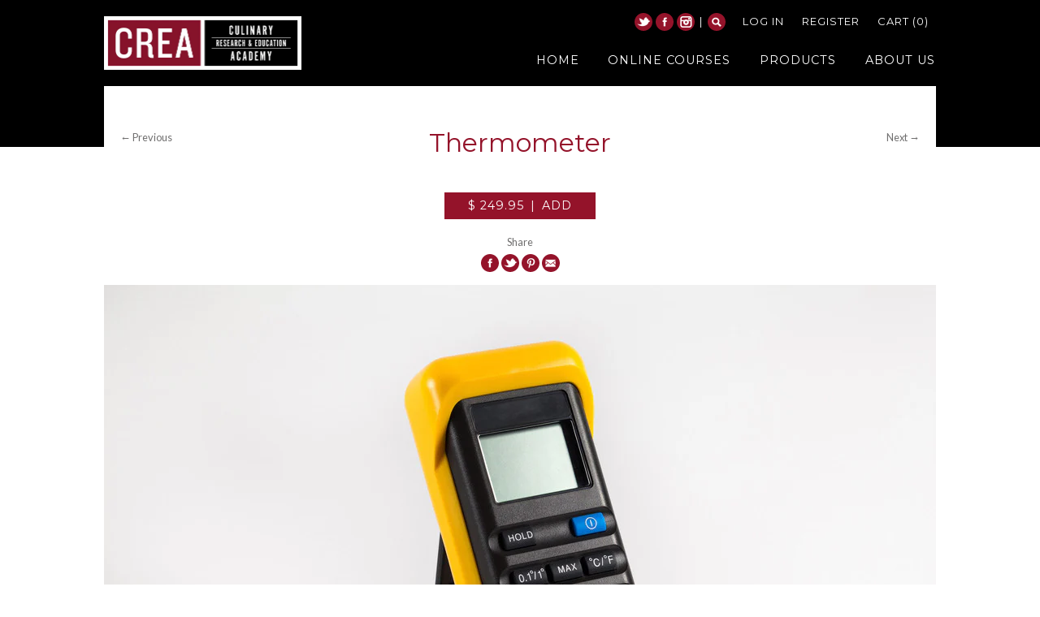

--- FILE ---
content_type: text/html; charset=utf-8
request_url: https://online.lecrea.com/collections/products/products/thermometer
body_size: 12191
content:
<!doctype html>
<!--[if IE 8]><html class="no-js ie8" lang="en"> <![endif]-->
<!--[if IE 9]><html class="no-js ie9" lang="en"> <![endif]-->
<!--[if (gt IE 10)|!(IE)]><!--> <html class="no-js"> <!--<![endif]-->  
<head>
  <meta charset="utf-8" />
  <!-- Alchemy v1.1 -->
  <!--[if IE]><meta http-equiv='X-UA-Compatible' content='IE=edge,chrome=1' /><![endif]-->

  <link rel="shortcut icon" href="//online.lecrea.com/cdn/shop/t/2/assets/favicon.ico?v=120313740633846643111419012234" type="image/x-icon" />

  <title>
    Thermometer &ndash; CREA
  </title>

  
  <meta name="description" content="Model: A51. Attention: This equipment is fragile. We ask that you check the equipment when you receive it. Equipment is not repairable." />
  

  <link rel="canonical" href="https://lecrea-online.myshopify.com/products/thermometer" />

  <meta name="viewport" content="width=device-width, initial-scale=1" />
  
  
  
  
  
  
  
  
  <link href="//fonts.googleapis.com/css?family=Lato:400,700" rel="stylesheet" type="text/css">
  
  
  
  
  
  
  
  
  
  
  
  
  
  <link href="//fonts.googleapis.com/css?family=Montserrat:400,700" rel="stylesheet" type="text/css">
  
  
  
  
  
  
  
  
  
  
  <meta property="og:type" content="product" />
  <meta property="og:title" content="Thermometer" />
  
  <meta property="og:image" content="http://online.lecrea.com/cdn/shop/products/thermometer_1024x1024_14774815-b36b-4f0f-a1bc-453a408bf72e_grande.jpg?v=1428072131" />
  <meta property="og:image:secure_url" content="https://online.lecrea.com/cdn/shop/products/thermometer_1024x1024_14774815-b36b-4f0f-a1bc-453a408bf72e_grande.jpg?v=1428072131" />
  
  <meta property="og:price:amount" content="249.95" />
  <meta property="og:price:currency" content="USD" />



<meta property="og:description" content="Model: A51. Attention: This equipment is fragile. We ask that you check the equipment when you receive it. Equipment is not repairable." />

<meta property="og:url" content="https://lecrea-online.myshopify.com/products/thermometer" />
<meta property="og:site_name" content="CREA" />

  <script>window.performance && window.performance.mark && window.performance.mark('shopify.content_for_header.start');</script><meta name="google-site-verification" content="KMUTnsgmg99jeAe_r09tEtEeQzPxLqmZLhyhRAdsI18">
<meta name="google-site-verification" content="7hsajTi3h7lT4MAdhcR5zCo8Rzc4rfmSE3VzNI7wvqQ">
<meta id="shopify-digital-wallet" name="shopify-digital-wallet" content="/7036273/digital_wallets/dialog">
<link rel="alternate" type="application/json+oembed" href="https://lecrea-online.myshopify.com/products/thermometer.oembed">
<script async="async" src="/checkouts/internal/preloads.js?locale=en-US"></script>
<script id="shopify-features" type="application/json">{"accessToken":"38e81bfea7534935fe419928ac64c3fe","betas":["rich-media-storefront-analytics"],"domain":"online.lecrea.com","predictiveSearch":true,"shopId":7036273,"locale":"en"}</script>
<script>var Shopify = Shopify || {};
Shopify.shop = "lecrea-online.myshopify.com";
Shopify.locale = "en";
Shopify.currency = {"active":"USD","rate":"1.0"};
Shopify.country = "US";
Shopify.theme = {"name":"Alchemy","id":8741813,"schema_name":null,"schema_version":null,"theme_store_id":657,"role":"main"};
Shopify.theme.handle = "null";
Shopify.theme.style = {"id":null,"handle":null};
Shopify.cdnHost = "online.lecrea.com/cdn";
Shopify.routes = Shopify.routes || {};
Shopify.routes.root = "/";</script>
<script type="module">!function(o){(o.Shopify=o.Shopify||{}).modules=!0}(window);</script>
<script>!function(o){function n(){var o=[];function n(){o.push(Array.prototype.slice.apply(arguments))}return n.q=o,n}var t=o.Shopify=o.Shopify||{};t.loadFeatures=n(),t.autoloadFeatures=n()}(window);</script>
<script id="shop-js-analytics" type="application/json">{"pageType":"product"}</script>
<script defer="defer" async type="module" src="//online.lecrea.com/cdn/shopifycloud/shop-js/modules/v2/client.init-shop-cart-sync_BN7fPSNr.en.esm.js"></script>
<script defer="defer" async type="module" src="//online.lecrea.com/cdn/shopifycloud/shop-js/modules/v2/chunk.common_Cbph3Kss.esm.js"></script>
<script defer="defer" async type="module" src="//online.lecrea.com/cdn/shopifycloud/shop-js/modules/v2/chunk.modal_DKumMAJ1.esm.js"></script>
<script type="module">
  await import("//online.lecrea.com/cdn/shopifycloud/shop-js/modules/v2/client.init-shop-cart-sync_BN7fPSNr.en.esm.js");
await import("//online.lecrea.com/cdn/shopifycloud/shop-js/modules/v2/chunk.common_Cbph3Kss.esm.js");
await import("//online.lecrea.com/cdn/shopifycloud/shop-js/modules/v2/chunk.modal_DKumMAJ1.esm.js");

  window.Shopify.SignInWithShop?.initShopCartSync?.({"fedCMEnabled":true,"windoidEnabled":true});

</script>
<script id="__st">var __st={"a":7036273,"offset":-18000,"reqid":"d484b27a-5025-44f0-bb12-1aaa3a3ba11e-1770095899","pageurl":"online.lecrea.com\/collections\/products\/products\/thermometer","u":"2c31bdbfa59f","p":"product","rtyp":"product","rid":446396953};</script>
<script>window.ShopifyPaypalV4VisibilityTracking = true;</script>
<script id="captcha-bootstrap">!function(){'use strict';const t='contact',e='account',n='new_comment',o=[[t,t],['blogs',n],['comments',n],[t,'customer']],c=[[e,'customer_login'],[e,'guest_login'],[e,'recover_customer_password'],[e,'create_customer']],r=t=>t.map((([t,e])=>`form[action*='/${t}']:not([data-nocaptcha='true']) input[name='form_type'][value='${e}']`)).join(','),a=t=>()=>t?[...document.querySelectorAll(t)].map((t=>t.form)):[];function s(){const t=[...o],e=r(t);return a(e)}const i='password',u='form_key',d=['recaptcha-v3-token','g-recaptcha-response','h-captcha-response',i],f=()=>{try{return window.sessionStorage}catch{return}},m='__shopify_v',_=t=>t.elements[u];function p(t,e,n=!1){try{const o=window.sessionStorage,c=JSON.parse(o.getItem(e)),{data:r}=function(t){const{data:e,action:n}=t;return t[m]||n?{data:e,action:n}:{data:t,action:n}}(c);for(const[e,n]of Object.entries(r))t.elements[e]&&(t.elements[e].value=n);n&&o.removeItem(e)}catch(o){console.error('form repopulation failed',{error:o})}}const l='form_type',E='cptcha';function T(t){t.dataset[E]=!0}const w=window,h=w.document,L='Shopify',v='ce_forms',y='captcha';let A=!1;((t,e)=>{const n=(g='f06e6c50-85a8-45c8-87d0-21a2b65856fe',I='https://cdn.shopify.com/shopifycloud/storefront-forms-hcaptcha/ce_storefront_forms_captcha_hcaptcha.v1.5.2.iife.js',D={infoText:'Protected by hCaptcha',privacyText:'Privacy',termsText:'Terms'},(t,e,n)=>{const o=w[L][v],c=o.bindForm;if(c)return c(t,g,e,D).then(n);var r;o.q.push([[t,g,e,D],n]),r=I,A||(h.body.append(Object.assign(h.createElement('script'),{id:'captcha-provider',async:!0,src:r})),A=!0)});var g,I,D;w[L]=w[L]||{},w[L][v]=w[L][v]||{},w[L][v].q=[],w[L][y]=w[L][y]||{},w[L][y].protect=function(t,e){n(t,void 0,e),T(t)},Object.freeze(w[L][y]),function(t,e,n,w,h,L){const[v,y,A,g]=function(t,e,n){const i=e?o:[],u=t?c:[],d=[...i,...u],f=r(d),m=r(i),_=r(d.filter((([t,e])=>n.includes(e))));return[a(f),a(m),a(_),s()]}(w,h,L),I=t=>{const e=t.target;return e instanceof HTMLFormElement?e:e&&e.form},D=t=>v().includes(t);t.addEventListener('submit',(t=>{const e=I(t);if(!e)return;const n=D(e)&&!e.dataset.hcaptchaBound&&!e.dataset.recaptchaBound,o=_(e),c=g().includes(e)&&(!o||!o.value);(n||c)&&t.preventDefault(),c&&!n&&(function(t){try{if(!f())return;!function(t){const e=f();if(!e)return;const n=_(t);if(!n)return;const o=n.value;o&&e.removeItem(o)}(t);const e=Array.from(Array(32),(()=>Math.random().toString(36)[2])).join('');!function(t,e){_(t)||t.append(Object.assign(document.createElement('input'),{type:'hidden',name:u})),t.elements[u].value=e}(t,e),function(t,e){const n=f();if(!n)return;const o=[...t.querySelectorAll(`input[type='${i}']`)].map((({name:t})=>t)),c=[...d,...o],r={};for(const[a,s]of new FormData(t).entries())c.includes(a)||(r[a]=s);n.setItem(e,JSON.stringify({[m]:1,action:t.action,data:r}))}(t,e)}catch(e){console.error('failed to persist form',e)}}(e),e.submit())}));const S=(t,e)=>{t&&!t.dataset[E]&&(n(t,e.some((e=>e===t))),T(t))};for(const o of['focusin','change'])t.addEventListener(o,(t=>{const e=I(t);D(e)&&S(e,y())}));const B=e.get('form_key'),M=e.get(l),P=B&&M;t.addEventListener('DOMContentLoaded',(()=>{const t=y();if(P)for(const e of t)e.elements[l].value===M&&p(e,B);[...new Set([...A(),...v().filter((t=>'true'===t.dataset.shopifyCaptcha))])].forEach((e=>S(e,t)))}))}(h,new URLSearchParams(w.location.search),n,t,e,['guest_login'])})(!0,!0)}();</script>
<script integrity="sha256-4kQ18oKyAcykRKYeNunJcIwy7WH5gtpwJnB7kiuLZ1E=" data-source-attribution="shopify.loadfeatures" defer="defer" src="//online.lecrea.com/cdn/shopifycloud/storefront/assets/storefront/load_feature-a0a9edcb.js" crossorigin="anonymous"></script>
<script data-source-attribution="shopify.dynamic_checkout.dynamic.init">var Shopify=Shopify||{};Shopify.PaymentButton=Shopify.PaymentButton||{isStorefrontPortableWallets:!0,init:function(){window.Shopify.PaymentButton.init=function(){};var t=document.createElement("script");t.src="https://online.lecrea.com/cdn/shopifycloud/portable-wallets/latest/portable-wallets.en.js",t.type="module",document.head.appendChild(t)}};
</script>
<script data-source-attribution="shopify.dynamic_checkout.buyer_consent">
  function portableWalletsHideBuyerConsent(e){var t=document.getElementById("shopify-buyer-consent"),n=document.getElementById("shopify-subscription-policy-button");t&&n&&(t.classList.add("hidden"),t.setAttribute("aria-hidden","true"),n.removeEventListener("click",e))}function portableWalletsShowBuyerConsent(e){var t=document.getElementById("shopify-buyer-consent"),n=document.getElementById("shopify-subscription-policy-button");t&&n&&(t.classList.remove("hidden"),t.removeAttribute("aria-hidden"),n.addEventListener("click",e))}window.Shopify?.PaymentButton&&(window.Shopify.PaymentButton.hideBuyerConsent=portableWalletsHideBuyerConsent,window.Shopify.PaymentButton.showBuyerConsent=portableWalletsShowBuyerConsent);
</script>
<script data-source-attribution="shopify.dynamic_checkout.cart.bootstrap">document.addEventListener("DOMContentLoaded",(function(){function t(){return document.querySelector("shopify-accelerated-checkout-cart, shopify-accelerated-checkout")}if(t())Shopify.PaymentButton.init();else{new MutationObserver((function(e,n){t()&&(Shopify.PaymentButton.init(),n.disconnect())})).observe(document.body,{childList:!0,subtree:!0})}}));
</script>

<script>window.performance && window.performance.mark && window.performance.mark('shopify.content_for_header.end');</script>

  <link href="//online.lecrea.com/cdn/shop/t/2/assets/style.scss.css?v=139694601042118614601674765483" rel="stylesheet" type="text/css" media="all" />

  <!--[if lt IE 9]>
  <script src="//html5shiv.googlecode.com/svn/trunk/html5.js" type="text/javascript"></script>
  <![endif]-->

  
  
  
  <!--[if lt IE 8]>
  <script src="//online.lecrea.com/cdn/s/shopify/json2.js" type="text/javascript"></script>
  <![endif]-->

  <script src="//online.lecrea.com/cdn/shopifycloud/storefront/assets/themes_support/option_selection-b017cd28.js" type="text/javascript"></script>

  <script src="//ajax.googleapis.com/ajax/libs/jquery/1.9.1/jquery.min.js" type="text/javascript"></script>
  <script src="//online.lecrea.com/cdn/shopifycloud/storefront/assets/themes_support/api.jquery-7ab1a3a4.js" type="text/javascript"></script>
<link href="https://monorail-edge.shopifysvc.com" rel="dns-prefetch">
<script>(function(){if ("sendBeacon" in navigator && "performance" in window) {try {var session_token_from_headers = performance.getEntriesByType('navigation')[0].serverTiming.find(x => x.name == '_s').description;} catch {var session_token_from_headers = undefined;}var session_cookie_matches = document.cookie.match(/_shopify_s=([^;]*)/);var session_token_from_cookie = session_cookie_matches && session_cookie_matches.length === 2 ? session_cookie_matches[1] : "";var session_token = session_token_from_headers || session_token_from_cookie || "";function handle_abandonment_event(e) {var entries = performance.getEntries().filter(function(entry) {return /monorail-edge.shopifysvc.com/.test(entry.name);});if (!window.abandonment_tracked && entries.length === 0) {window.abandonment_tracked = true;var currentMs = Date.now();var navigation_start = performance.timing.navigationStart;var payload = {shop_id: 7036273,url: window.location.href,navigation_start,duration: currentMs - navigation_start,session_token,page_type: "product"};window.navigator.sendBeacon("https://monorail-edge.shopifysvc.com/v1/produce", JSON.stringify({schema_id: "online_store_buyer_site_abandonment/1.1",payload: payload,metadata: {event_created_at_ms: currentMs,event_sent_at_ms: currentMs}}));}}window.addEventListener('pagehide', handle_abandonment_event);}}());</script>
<script id="web-pixels-manager-setup">(function e(e,d,r,n,o){if(void 0===o&&(o={}),!Boolean(null===(a=null===(i=window.Shopify)||void 0===i?void 0:i.analytics)||void 0===a?void 0:a.replayQueue)){var i,a;window.Shopify=window.Shopify||{};var t=window.Shopify;t.analytics=t.analytics||{};var s=t.analytics;s.replayQueue=[],s.publish=function(e,d,r){return s.replayQueue.push([e,d,r]),!0};try{self.performance.mark("wpm:start")}catch(e){}var l=function(){var e={modern:/Edge?\/(1{2}[4-9]|1[2-9]\d|[2-9]\d{2}|\d{4,})\.\d+(\.\d+|)|Firefox\/(1{2}[4-9]|1[2-9]\d|[2-9]\d{2}|\d{4,})\.\d+(\.\d+|)|Chrom(ium|e)\/(9{2}|\d{3,})\.\d+(\.\d+|)|(Maci|X1{2}).+ Version\/(15\.\d+|(1[6-9]|[2-9]\d|\d{3,})\.\d+)([,.]\d+|)( \(\w+\)|)( Mobile\/\w+|) Safari\/|Chrome.+OPR\/(9{2}|\d{3,})\.\d+\.\d+|(CPU[ +]OS|iPhone[ +]OS|CPU[ +]iPhone|CPU IPhone OS|CPU iPad OS)[ +]+(15[._]\d+|(1[6-9]|[2-9]\d|\d{3,})[._]\d+)([._]\d+|)|Android:?[ /-](13[3-9]|1[4-9]\d|[2-9]\d{2}|\d{4,})(\.\d+|)(\.\d+|)|Android.+Firefox\/(13[5-9]|1[4-9]\d|[2-9]\d{2}|\d{4,})\.\d+(\.\d+|)|Android.+Chrom(ium|e)\/(13[3-9]|1[4-9]\d|[2-9]\d{2}|\d{4,})\.\d+(\.\d+|)|SamsungBrowser\/([2-9]\d|\d{3,})\.\d+/,legacy:/Edge?\/(1[6-9]|[2-9]\d|\d{3,})\.\d+(\.\d+|)|Firefox\/(5[4-9]|[6-9]\d|\d{3,})\.\d+(\.\d+|)|Chrom(ium|e)\/(5[1-9]|[6-9]\d|\d{3,})\.\d+(\.\d+|)([\d.]+$|.*Safari\/(?![\d.]+ Edge\/[\d.]+$))|(Maci|X1{2}).+ Version\/(10\.\d+|(1[1-9]|[2-9]\d|\d{3,})\.\d+)([,.]\d+|)( \(\w+\)|)( Mobile\/\w+|) Safari\/|Chrome.+OPR\/(3[89]|[4-9]\d|\d{3,})\.\d+\.\d+|(CPU[ +]OS|iPhone[ +]OS|CPU[ +]iPhone|CPU IPhone OS|CPU iPad OS)[ +]+(10[._]\d+|(1[1-9]|[2-9]\d|\d{3,})[._]\d+)([._]\d+|)|Android:?[ /-](13[3-9]|1[4-9]\d|[2-9]\d{2}|\d{4,})(\.\d+|)(\.\d+|)|Mobile Safari.+OPR\/([89]\d|\d{3,})\.\d+\.\d+|Android.+Firefox\/(13[5-9]|1[4-9]\d|[2-9]\d{2}|\d{4,})\.\d+(\.\d+|)|Android.+Chrom(ium|e)\/(13[3-9]|1[4-9]\d|[2-9]\d{2}|\d{4,})\.\d+(\.\d+|)|Android.+(UC? ?Browser|UCWEB|U3)[ /]?(15\.([5-9]|\d{2,})|(1[6-9]|[2-9]\d|\d{3,})\.\d+)\.\d+|SamsungBrowser\/(5\.\d+|([6-9]|\d{2,})\.\d+)|Android.+MQ{2}Browser\/(14(\.(9|\d{2,})|)|(1[5-9]|[2-9]\d|\d{3,})(\.\d+|))(\.\d+|)|K[Aa][Ii]OS\/(3\.\d+|([4-9]|\d{2,})\.\d+)(\.\d+|)/},d=e.modern,r=e.legacy,n=navigator.userAgent;return n.match(d)?"modern":n.match(r)?"legacy":"unknown"}(),u="modern"===l?"modern":"legacy",c=(null!=n?n:{modern:"",legacy:""})[u],f=function(e){return[e.baseUrl,"/wpm","/b",e.hashVersion,"modern"===e.buildTarget?"m":"l",".js"].join("")}({baseUrl:d,hashVersion:r,buildTarget:u}),m=function(e){var d=e.version,r=e.bundleTarget,n=e.surface,o=e.pageUrl,i=e.monorailEndpoint;return{emit:function(e){var a=e.status,t=e.errorMsg,s=(new Date).getTime(),l=JSON.stringify({metadata:{event_sent_at_ms:s},events:[{schema_id:"web_pixels_manager_load/3.1",payload:{version:d,bundle_target:r,page_url:o,status:a,surface:n,error_msg:t},metadata:{event_created_at_ms:s}}]});if(!i)return console&&console.warn&&console.warn("[Web Pixels Manager] No Monorail endpoint provided, skipping logging."),!1;try{return self.navigator.sendBeacon.bind(self.navigator)(i,l)}catch(e){}var u=new XMLHttpRequest;try{return u.open("POST",i,!0),u.setRequestHeader("Content-Type","text/plain"),u.send(l),!0}catch(e){return console&&console.warn&&console.warn("[Web Pixels Manager] Got an unhandled error while logging to Monorail."),!1}}}}({version:r,bundleTarget:l,surface:e.surface,pageUrl:self.location.href,monorailEndpoint:e.monorailEndpoint});try{o.browserTarget=l,function(e){var d=e.src,r=e.async,n=void 0===r||r,o=e.onload,i=e.onerror,a=e.sri,t=e.scriptDataAttributes,s=void 0===t?{}:t,l=document.createElement("script"),u=document.querySelector("head"),c=document.querySelector("body");if(l.async=n,l.src=d,a&&(l.integrity=a,l.crossOrigin="anonymous"),s)for(var f in s)if(Object.prototype.hasOwnProperty.call(s,f))try{l.dataset[f]=s[f]}catch(e){}if(o&&l.addEventListener("load",o),i&&l.addEventListener("error",i),u)u.appendChild(l);else{if(!c)throw new Error("Did not find a head or body element to append the script");c.appendChild(l)}}({src:f,async:!0,onload:function(){if(!function(){var e,d;return Boolean(null===(d=null===(e=window.Shopify)||void 0===e?void 0:e.analytics)||void 0===d?void 0:d.initialized)}()){var d=window.webPixelsManager.init(e)||void 0;if(d){var r=window.Shopify.analytics;r.replayQueue.forEach((function(e){var r=e[0],n=e[1],o=e[2];d.publishCustomEvent(r,n,o)})),r.replayQueue=[],r.publish=d.publishCustomEvent,r.visitor=d.visitor,r.initialized=!0}}},onerror:function(){return m.emit({status:"failed",errorMsg:"".concat(f," has failed to load")})},sri:function(e){var d=/^sha384-[A-Za-z0-9+/=]+$/;return"string"==typeof e&&d.test(e)}(c)?c:"",scriptDataAttributes:o}),m.emit({status:"loading"})}catch(e){m.emit({status:"failed",errorMsg:(null==e?void 0:e.message)||"Unknown error"})}}})({shopId: 7036273,storefrontBaseUrl: "https://lecrea-online.myshopify.com",extensionsBaseUrl: "https://extensions.shopifycdn.com/cdn/shopifycloud/web-pixels-manager",monorailEndpoint: "https://monorail-edge.shopifysvc.com/unstable/produce_batch",surface: "storefront-renderer",enabledBetaFlags: ["2dca8a86"],webPixelsConfigList: [{"id":"39682107","eventPayloadVersion":"v1","runtimeContext":"LAX","scriptVersion":"1","type":"CUSTOM","privacyPurposes":["MARKETING"],"name":"Meta pixel (migrated)"},{"id":"59015227","eventPayloadVersion":"v1","runtimeContext":"LAX","scriptVersion":"1","type":"CUSTOM","privacyPurposes":["ANALYTICS"],"name":"Google Analytics tag (migrated)"},{"id":"shopify-app-pixel","configuration":"{}","eventPayloadVersion":"v1","runtimeContext":"STRICT","scriptVersion":"0450","apiClientId":"shopify-pixel","type":"APP","privacyPurposes":["ANALYTICS","MARKETING"]},{"id":"shopify-custom-pixel","eventPayloadVersion":"v1","runtimeContext":"LAX","scriptVersion":"0450","apiClientId":"shopify-pixel","type":"CUSTOM","privacyPurposes":["ANALYTICS","MARKETING"]}],isMerchantRequest: false,initData: {"shop":{"name":"CREA","paymentSettings":{"currencyCode":"USD"},"myshopifyDomain":"lecrea-online.myshopify.com","countryCode":"US","storefrontUrl":"https:\/\/lecrea-online.myshopify.com"},"customer":null,"cart":null,"checkout":null,"productVariants":[{"price":{"amount":249.95,"currencyCode":"USD"},"product":{"title":"Thermometer","vendor":"CREA","id":"446396953","untranslatedTitle":"Thermometer","url":"\/products\/thermometer","type":"Thermometer"},"id":"1170254429","image":{"src":"\/\/online.lecrea.com\/cdn\/shop\/products\/thermometer_1024x1024_14774815-b36b-4f0f-a1bc-453a408bf72e.jpg?v=1428072131"},"sku":"","title":"Default Title","untranslatedTitle":"Default Title"}],"purchasingCompany":null},},"https://online.lecrea.com/cdn","3918e4e0wbf3ac3cepc5707306mb02b36c6",{"modern":"","legacy":""},{"shopId":"7036273","storefrontBaseUrl":"https:\/\/lecrea-online.myshopify.com","extensionBaseUrl":"https:\/\/extensions.shopifycdn.com\/cdn\/shopifycloud\/web-pixels-manager","surface":"storefront-renderer","enabledBetaFlags":"[\"2dca8a86\"]","isMerchantRequest":"false","hashVersion":"3918e4e0wbf3ac3cepc5707306mb02b36c6","publish":"custom","events":"[[\"page_viewed\",{}],[\"product_viewed\",{\"productVariant\":{\"price\":{\"amount\":249.95,\"currencyCode\":\"USD\"},\"product\":{\"title\":\"Thermometer\",\"vendor\":\"CREA\",\"id\":\"446396953\",\"untranslatedTitle\":\"Thermometer\",\"url\":\"\/products\/thermometer\",\"type\":\"Thermometer\"},\"id\":\"1170254429\",\"image\":{\"src\":\"\/\/online.lecrea.com\/cdn\/shop\/products\/thermometer_1024x1024_14774815-b36b-4f0f-a1bc-453a408bf72e.jpg?v=1428072131\"},\"sku\":\"\",\"title\":\"Default Title\",\"untranslatedTitle\":\"Default Title\"}}]]"});</script><script>
  window.ShopifyAnalytics = window.ShopifyAnalytics || {};
  window.ShopifyAnalytics.meta = window.ShopifyAnalytics.meta || {};
  window.ShopifyAnalytics.meta.currency = 'USD';
  var meta = {"product":{"id":446396953,"gid":"gid:\/\/shopify\/Product\/446396953","vendor":"CREA","type":"Thermometer","handle":"thermometer","variants":[{"id":1170254429,"price":24995,"name":"Thermometer","public_title":null,"sku":""}],"remote":false},"page":{"pageType":"product","resourceType":"product","resourceId":446396953,"requestId":"d484b27a-5025-44f0-bb12-1aaa3a3ba11e-1770095899"}};
  for (var attr in meta) {
    window.ShopifyAnalytics.meta[attr] = meta[attr];
  }
</script>
<script class="analytics">
  (function () {
    var customDocumentWrite = function(content) {
      var jquery = null;

      if (window.jQuery) {
        jquery = window.jQuery;
      } else if (window.Checkout && window.Checkout.$) {
        jquery = window.Checkout.$;
      }

      if (jquery) {
        jquery('body').append(content);
      }
    };

    var hasLoggedConversion = function(token) {
      if (token) {
        return document.cookie.indexOf('loggedConversion=' + token) !== -1;
      }
      return false;
    }

    var setCookieIfConversion = function(token) {
      if (token) {
        var twoMonthsFromNow = new Date(Date.now());
        twoMonthsFromNow.setMonth(twoMonthsFromNow.getMonth() + 2);

        document.cookie = 'loggedConversion=' + token + '; expires=' + twoMonthsFromNow;
      }
    }

    var trekkie = window.ShopifyAnalytics.lib = window.trekkie = window.trekkie || [];
    if (trekkie.integrations) {
      return;
    }
    trekkie.methods = [
      'identify',
      'page',
      'ready',
      'track',
      'trackForm',
      'trackLink'
    ];
    trekkie.factory = function(method) {
      return function() {
        var args = Array.prototype.slice.call(arguments);
        args.unshift(method);
        trekkie.push(args);
        return trekkie;
      };
    };
    for (var i = 0; i < trekkie.methods.length; i++) {
      var key = trekkie.methods[i];
      trekkie[key] = trekkie.factory(key);
    }
    trekkie.load = function(config) {
      trekkie.config = config || {};
      trekkie.config.initialDocumentCookie = document.cookie;
      var first = document.getElementsByTagName('script')[0];
      var script = document.createElement('script');
      script.type = 'text/javascript';
      script.onerror = function(e) {
        var scriptFallback = document.createElement('script');
        scriptFallback.type = 'text/javascript';
        scriptFallback.onerror = function(error) {
                var Monorail = {
      produce: function produce(monorailDomain, schemaId, payload) {
        var currentMs = new Date().getTime();
        var event = {
          schema_id: schemaId,
          payload: payload,
          metadata: {
            event_created_at_ms: currentMs,
            event_sent_at_ms: currentMs
          }
        };
        return Monorail.sendRequest("https://" + monorailDomain + "/v1/produce", JSON.stringify(event));
      },
      sendRequest: function sendRequest(endpointUrl, payload) {
        // Try the sendBeacon API
        if (window && window.navigator && typeof window.navigator.sendBeacon === 'function' && typeof window.Blob === 'function' && !Monorail.isIos12()) {
          var blobData = new window.Blob([payload], {
            type: 'text/plain'
          });

          if (window.navigator.sendBeacon(endpointUrl, blobData)) {
            return true;
          } // sendBeacon was not successful

        } // XHR beacon

        var xhr = new XMLHttpRequest();

        try {
          xhr.open('POST', endpointUrl);
          xhr.setRequestHeader('Content-Type', 'text/plain');
          xhr.send(payload);
        } catch (e) {
          console.log(e);
        }

        return false;
      },
      isIos12: function isIos12() {
        return window.navigator.userAgent.lastIndexOf('iPhone; CPU iPhone OS 12_') !== -1 || window.navigator.userAgent.lastIndexOf('iPad; CPU OS 12_') !== -1;
      }
    };
    Monorail.produce('monorail-edge.shopifysvc.com',
      'trekkie_storefront_load_errors/1.1',
      {shop_id: 7036273,
      theme_id: 8741813,
      app_name: "storefront",
      context_url: window.location.href,
      source_url: "//online.lecrea.com/cdn/s/trekkie.storefront.79098466c851f41c92951ae7d219bd75d823e9dd.min.js"});

        };
        scriptFallback.async = true;
        scriptFallback.src = '//online.lecrea.com/cdn/s/trekkie.storefront.79098466c851f41c92951ae7d219bd75d823e9dd.min.js';
        first.parentNode.insertBefore(scriptFallback, first);
      };
      script.async = true;
      script.src = '//online.lecrea.com/cdn/s/trekkie.storefront.79098466c851f41c92951ae7d219bd75d823e9dd.min.js';
      first.parentNode.insertBefore(script, first);
    };
    trekkie.load(
      {"Trekkie":{"appName":"storefront","development":false,"defaultAttributes":{"shopId":7036273,"isMerchantRequest":null,"themeId":8741813,"themeCityHash":"1130353083006728815","contentLanguage":"en","currency":"USD","eventMetadataId":"90d835b4-f865-43cf-9320-481aae16995d"},"isServerSideCookieWritingEnabled":true,"monorailRegion":"shop_domain","enabledBetaFlags":["65f19447","b5387b81"]},"Session Attribution":{},"S2S":{"facebookCapiEnabled":false,"source":"trekkie-storefront-renderer","apiClientId":580111}}
    );

    var loaded = false;
    trekkie.ready(function() {
      if (loaded) return;
      loaded = true;

      window.ShopifyAnalytics.lib = window.trekkie;

      var originalDocumentWrite = document.write;
      document.write = customDocumentWrite;
      try { window.ShopifyAnalytics.merchantGoogleAnalytics.call(this); } catch(error) {};
      document.write = originalDocumentWrite;

      window.ShopifyAnalytics.lib.page(null,{"pageType":"product","resourceType":"product","resourceId":446396953,"requestId":"d484b27a-5025-44f0-bb12-1aaa3a3ba11e-1770095899","shopifyEmitted":true});

      var match = window.location.pathname.match(/checkouts\/(.+)\/(thank_you|post_purchase)/)
      var token = match? match[1]: undefined;
      if (!hasLoggedConversion(token)) {
        setCookieIfConversion(token);
        window.ShopifyAnalytics.lib.track("Viewed Product",{"currency":"USD","variantId":1170254429,"productId":446396953,"productGid":"gid:\/\/shopify\/Product\/446396953","name":"Thermometer","price":"249.95","sku":"","brand":"CREA","variant":null,"category":"Thermometer","nonInteraction":true,"remote":false},undefined,undefined,{"shopifyEmitted":true});
      window.ShopifyAnalytics.lib.track("monorail:\/\/trekkie_storefront_viewed_product\/1.1",{"currency":"USD","variantId":1170254429,"productId":446396953,"productGid":"gid:\/\/shopify\/Product\/446396953","name":"Thermometer","price":"249.95","sku":"","brand":"CREA","variant":null,"category":"Thermometer","nonInteraction":true,"remote":false,"referer":"https:\/\/online.lecrea.com\/collections\/products\/products\/thermometer"});
      }
    });


        var eventsListenerScript = document.createElement('script');
        eventsListenerScript.async = true;
        eventsListenerScript.src = "//online.lecrea.com/cdn/shopifycloud/storefront/assets/shop_events_listener-3da45d37.js";
        document.getElementsByTagName('head')[0].appendChild(eventsListenerScript);

})();</script>
  <script>
  if (!window.ga || (window.ga && typeof window.ga !== 'function')) {
    window.ga = function ga() {
      (window.ga.q = window.ga.q || []).push(arguments);
      if (window.Shopify && window.Shopify.analytics && typeof window.Shopify.analytics.publish === 'function') {
        window.Shopify.analytics.publish("ga_stub_called", {}, {sendTo: "google_osp_migration"});
      }
      console.error("Shopify's Google Analytics stub called with:", Array.from(arguments), "\nSee https://help.shopify.com/manual/promoting-marketing/pixels/pixel-migration#google for more information.");
    };
    if (window.Shopify && window.Shopify.analytics && typeof window.Shopify.analytics.publish === 'function') {
      window.Shopify.analytics.publish("ga_stub_initialized", {}, {sendTo: "google_osp_migration"});
    }
  }
</script>
<script
  defer
  src="https://online.lecrea.com/cdn/shopifycloud/perf-kit/shopify-perf-kit-3.1.0.min.js"
  data-application="storefront-renderer"
  data-shop-id="7036273"
  data-render-region="gcp-us-east1"
  data-page-type="product"
  data-theme-instance-id="8741813"
  data-theme-name=""
  data-theme-version=""
  data-monorail-region="shop_domain"
  data-resource-timing-sampling-rate="10"
  data-shs="true"
  data-shs-beacon="true"
  data-shs-export-with-fetch="true"
  data-shs-logs-sample-rate="1"
  data-shs-beacon-endpoint="https://online.lecrea.com/api/collect"
></script>
</head>

<body id="thermometer" class="template-product" >
  <!-- Google Tag Manager -->
  <noscript><iframe src="//www.googletagmanager.com/ns.html?id=GTM-KZB2LF"
  height="0" width="0" style="display:none;visibility:hidden"></iframe></noscript>
  <script>(function(w,d,s,l,i){w[l]=w[l]||[];w[l].push({'gtm.start':
  new Date().getTime(),event:'gtm.js'});var f=d.getElementsByTagName(s)[0],
  j=d.createElement(s),dl=l!='dataLayer'?'&l='+l:'';j.async=true;j.src=
  '//www.googletagmanager.com/gtm.js?id='+i+dl;f.parentNode.insertBefore(j,f);
  })(window,document,'script','dataLayer','GTM-KZB2LF');</script>
  <!-- End Google Tag Manager -->
  <div id="mobile-nav">
    <button class="textbutton mobile-nav-toggle">Menu<span></span><span></span><span></span></button>
    <a class="cart-summary" href="/cart">Cart (0)</a>
  </div>
  
  <header id="pageheader">

    
    






    
    <div class="container">  
      <div class="links-etc">
        <button class="textbutton mobile-nav-toggle">Close</button>
        
        
        <div class="social-icons size-">
  
  <a title="Twitter" class="twitter" target="_blank" href="https://twitter.com/CREAest1971">Twitter</a>
  
  
  <a title="Facebook" class="facebook" target="_blank" href="https://www.facebook.com/CREAest1971">Facebook</a>
  
  
  
  
  
  
  <a title="Instagram" class="instagram" target="_blank" href="https://www.instagram.com/creaest1971/">Instagram</a>
  
  
  
  
  <span class="div">|</span>
  <a title="Search" class="search " href="/search">Search</a>
</div><!-- .social -->
        
        
        
        <span class="upper-link customer-links">
          
          <a href="/account/login" id="customer_login_link">Log in</a>
          
          <a href="/account/register" id="customer_register_link">Register</a>
          
          
        </span>
        
        
        
        <span class="upper-link checkout-link ">
          <a class="cart-summary" href="/cart">Cart (0)</a>
          
        </span>
        
        
        
        <nav role="navigation" class="nav">
          





<ul data-menu-handle="main-menu">

    <li>
      <a href="/"><span>Home</span></a>
        
        
        
        
        





  
  
  
  


    </li>

    <li>
      <a href="https://courses.lecrea.com/public-courses"><span>Online Courses</span></a>
        
        
        
        
        





  
  
  
  


    </li>

    <li class="active">
      <a href="/collections/products"><span>Products</span></a>
        
        
        
        
        





  
  
  
  


    </li>

    <li>
      <a href="/pages/about-us"><span>About Us</span></a>
        
        
        
        
        





  
  
  
  


    </li>

</ul>


        </nav>
      </div>
      
      <div class="logo">
        
        <a id="logo" href="https://online.lecrea.com/" target="_blank" class="image ">
          
            
            <img src="//online.lecrea.com/cdn/shop/t/2/assets/logo.png?v=80258030486958801481416861180" alt="CREA" />
          
        </a>
        
        
        
        <a id="site-title" class="text hidden" href="/">CREA</a>
        
      </div>
    </div>
  </header>
  
  <div class="container">

    <div id="main" role="main">
      

<div class="product" itemscope itemtype="http://schema.org/Product">
  
  <meta itemprop="url" content="https://lecrea-online.myshopify.com/products/thermometer" />
  <meta itemprop="image" content="//online.lecrea.com/cdn/shop/products/thermometer_1024x1024_14774815-b36b-4f0f-a1bc-453a408bf72e_grande.jpg?v=1428072131" />
  
  <div itemprop="offers" itemscope itemtype="http://schema.org/Offer">
    <meta itemprop="price" content="249.95" />
    <meta itemprop="priceCurrency" content="USD" />
    
    <link itemprop="availability" href="http://schema.org/InStock" />
      
  </div>
  
  
  <form action="/cart/add" method="post" enctype="multipart/form-data">
    <div class="title-row">
      <h1 class="page-title" itemprop="name">Thermometer</h1>
      
      <div class="next-prev">
        
        <a class="control-prev" href="/collections/products/products/polyscience-classic-smokehouse-wood-kit">&larr; Previous</a>
        
        
        <a class="control-next" href="/collections/products/products/probe-for-sous-vide-cooking-1">Next &rarr;</a>
        
      </div>
    </div>
    
    
    
    
    
    
    
    
    
    
    
    
    
    <div class="product-form">
      
      
      
      <div id="product-variants" class=" hidden">
        <select id="product-select" name="id" class="hidden">
          
          <option  selected="selected"  value="1170254429">Default Title - $ 249.95</option>
          
        </select>
      </div>
      <span class="quantity-area" style="display: none;">
        <label for="quantity">Qty</label> <input type="hidden" class="quantity select-on-focus" id="quantity" name="quantity" value="1" />
      </span>
      <div id="product-add">
        <button name="add" id="add">$ 249.95 <span class="div">|</span> Add</button>
      </div>
      
    </div><!-- .product-form -->
    
    <div id="backorder" class="hidden">
      <p>&lt;span id=&quot;selected-variant&quot;&gt;&lt;/span&gt; is backordered. We will ship it separately in 10 to 15 days.</p>
    </div>
    
    

    
    <!-- Image to show in case no video
    <div class="row clearfix">
        <div class="product-header"><img src="//online.lecrea.com/cdn/shop/t/2/assets/junior.jpg?v=47365784592352797941418678449" alt="Junior"/></div>
    </div> 
    -->
    
    
    <div class="social-sharing social-icons size-">
  
  
  
  <div class="share-label">Share</div>
  
  
  
  

  

  
  
  <a class="facebook" title="Share on Facebook" target="_blank" href="https://www.facebook.com/sharer/sharer.php?u=https://lecrea-online.myshopify.com/products/thermometer">Share on Facebook</a> 
  
  <a class="twitter" title="Share on Twitter" target="_blank" href="https://twitter.com/intent/tweet?text=Check out Check%20out%20Thermometer: https://lecrea-online.myshopify.com/products/thermometer">Share on Twitter</a>
 
  
  <a class="pinterest" title="Pin the main product image" target="_blank" href="//pinterest.com/pin/create/button/?url=https://lecrea-online.myshopify.com/products/thermometer&amp;media=http://online.lecrea.com/cdn/shop/products/thermometer_1024x1024_14774815-b36b-4f0f-a1bc-453a408bf72e.jpg?v=1428072131&amp;description=Thermometer">Pin the main product image</a>
  
  
  <a class="email" title="Email this product to somebody" href="mailto:?subject=Check%20out%20Thermometer&amp;body=Check%20out%20Thermometer:%0D%0A%0D%0Ahttps://lecrea-online.myshopify.com/products/thermometer">Email this product to somebody</a>

</div>
    
    
    <div class="row clearfix">
      <div class="product-photos">
        <div class="main">
          
          
          <a href="//online.lecrea.com/cdn/shop/products/thermometer_1024x1024_14774815-b36b-4f0f-a1bc-453a408bf72e.jpg?v=1428072131" title="Thermometer"><img src="//online.lecrea.com/cdn/shop/products/thermometer_1024x1024_14774815-b36b-4f0f-a1bc-453a408bf72e_2048x2048.jpg?v=1428072131" alt="Thermometer" /></a>
          
        </div>
        
      </div><!-- .product-photos -->
    </div>
    
    
    <div id="product-description" class="rte content-row" itemprop="description">
      <p>Model: A51.</p>
<p><b><i><span style="text-decoration: underline;"><span><span color="#ff0000" style="color: #ff0000;">Attention</span></span></span><span color="#ff0000" style="color: #ff0000;">:</span> This equipment is fragile. We ask that you check the equipment when you receive it. Equipment is not repairable.</i></b></p>
    </div>

  </form>

  
  
  

  

  
</div>

<script>
  
var selectCallback = function(variant, selector) {

  if (variant) {
    
    // Selected a valid variant that is available.
    if (variant.available) {

      // Enabling add to cart button.
      var addBtnText = Shopify.formatMoney(variant.price, "$ {{amount}}");
      if ( variant.compare_at_price > variant.price ) {
        jQuery('#add').addClass('on-sale');
        addBtnText += ' <span class="pre-sale-price">' + Shopify.formatMoney(variant.compare_at_price, "$ {{amount}}") + '</span>';
      } else {
        jQuery('#add').removeClass('on-sale');
      }
      addBtnText += ' <span class="div">|</span> ' + "Add";
      jQuery('#add').removeClass('disabled').removeAttr('disabled').html(addBtnText);

      // If item is backordered yet can still be ordered, we'll show special message.
      if (variant.inventory_management && variant.inventory_quantity <= 0) {
        jQuery('#selected-variant').html("Thermometer");
        jQuery('#backorder').removeClass("hidden");
      } else {
        jQuery('#backorder').addClass("hidden");
      }

    } else {
      // Variant is sold out.
      jQuery('#backorder').addClass('hidden');
      jQuery('#add').html("Out of stock").addClass('disabled').attr('disabled', 'disabled');
    }

  } else {
    // variant doesn't exist.
    var html = "Unavailable";
    var anySelectsEmpty = $('.selector-wrapper select').filter(function(){ return $(this).val() == ''; }).length > 0;
    if(anySelectsEmpty) {
      html = "$ 249.95" + ' <span class="div">|</span> ' + "Add";
    }
    jQuery('#backorder').addClass('hidden');
    jQuery('#add').html(html).addClass('disabled').attr('disabled', 'disabled');
  }

       
  if (variant && variant.featured_image) {
    var newImage = Shopify.Image.removeProtocol(variant.featured_image.src);
    //Find and click matching thumb
    $('.thumbnails a.thumb').filter('[href="' + newImage + '"]').trigger('click');
  }
};



jQuery(function($) {

  new Shopify.OptionSelectors('product-select', { product: {"id":446396953,"title":"Thermometer","handle":"thermometer","description":"\u003cp\u003eModel: A51.\u003c\/p\u003e\n\u003cp\u003e\u003cb\u003e\u003ci\u003e\u003cspan style=\"text-decoration: underline;\"\u003e\u003cspan\u003e\u003cspan color=\"#ff0000\" style=\"color: #ff0000;\"\u003eAttention\u003c\/span\u003e\u003c\/span\u003e\u003c\/span\u003e\u003cspan color=\"#ff0000\" style=\"color: #ff0000;\"\u003e:\u003c\/span\u003e This equipment is fragile. We ask that you check the equipment when you receive it. Equipment is not repairable.\u003c\/i\u003e\u003c\/b\u003e\u003c\/p\u003e","published_at":"2015-04-15T17:10:00-04:00","created_at":"2015-04-03T10:42:10-04:00","vendor":"CREA","type":"Thermometer","tags":[],"price":24995,"price_min":24995,"price_max":24995,"available":true,"price_varies":false,"compare_at_price":null,"compare_at_price_min":0,"compare_at_price_max":0,"compare_at_price_varies":false,"variants":[{"id":1170254429,"title":"Default Title","option1":"Default Title","option2":null,"option3":null,"sku":"","requires_shipping":true,"taxable":true,"featured_image":null,"available":true,"name":"Thermometer","public_title":null,"options":["Default Title"],"price":24995,"weight":430,"compare_at_price":null,"inventory_quantity":-8,"inventory_management":null,"inventory_policy":"continue","barcode":"","requires_selling_plan":false,"selling_plan_allocations":[]}],"images":["\/\/online.lecrea.com\/cdn\/shop\/products\/thermometer_1024x1024_14774815-b36b-4f0f-a1bc-453a408bf72e.jpg?v=1428072131"],"featured_image":"\/\/online.lecrea.com\/cdn\/shop\/products\/thermometer_1024x1024_14774815-b36b-4f0f-a1bc-453a408bf72e.jpg?v=1428072131","options":["Title"],"media":[{"alt":null,"id":6246924406,"position":1,"preview_image":{"aspect_ratio":1.499,"height":683,"width":1024,"src":"\/\/online.lecrea.com\/cdn\/shop\/products\/thermometer_1024x1024_14774815-b36b-4f0f-a1bc-453a408bf72e.jpg?v=1428072131"},"aspect_ratio":1.499,"height":683,"media_type":"image","src":"\/\/online.lecrea.com\/cdn\/shop\/products\/thermometer_1024x1024_14774815-b36b-4f0f-a1bc-453a408bf72e.jpg?v=1428072131","width":1024}],"requires_selling_plan":false,"selling_plan_groups":[],"content":"\u003cp\u003eModel: A51.\u003c\/p\u003e\n\u003cp\u003e\u003cb\u003e\u003ci\u003e\u003cspan style=\"text-decoration: underline;\"\u003e\u003cspan\u003e\u003cspan color=\"#ff0000\" style=\"color: #ff0000;\"\u003eAttention\u003c\/span\u003e\u003c\/span\u003e\u003c\/span\u003e\u003cspan color=\"#ff0000\" style=\"color: #ff0000;\"\u003e:\u003c\/span\u003e This equipment is fragile. We ask that you check the equipment when you receive it. Equipment is not repairable.\u003c\/i\u003e\u003c\/b\u003e\u003c\/p\u003e"}, onVariantSelected: selectCallback, enableHistoryState: true });
  
  // Add label if only one product option and it isn't 'Title'.
  
  
  
});

</script>
    </div>

    <footer id="pagefooter">
  
      
      <nav class="nav" role="navigation">
        <ul>
          
          <li><a href="/search" title="Search">Search</a></li>
          
          <li><a href="/pages/about-us" title="About Us">About Us</a></li>
          
          <li><a href="/policies/refund-policy" title="Refund Policy">Refund Policy</a></li>
          
          <li><a href="/policies/terms-of-service" title="Terms of Service">Terms of Service</a></li>
          
        </ul>
      </nav>
      	<h6><a href="/en/contact-us/">Contact Us</a></h6>
        <span>Phone: +1 703 270 2959</span><br />
        <span>Fax: +1 703 270 2994</span><br />
        <span>Email: <a href="mailto:contactus@lecrea.com">c<span style="display:none">DZ8TU</span>ontactus@lecrea.com</a></span>
      &nbsp;
      
      
      <div class="social-icons size-">
  
  <a title="Twitter" class="twitter" target="_blank" href="https://twitter.com/CREAest1971">Twitter</a>
  
  
  <a title="Facebook" class="facebook" target="_blank" href="https://www.facebook.com/CREAest1971">Facebook</a>
  
  
  
  
  
  
  <a title="Instagram" class="instagram" target="_blank" href="https://www.instagram.com/creaest1971/">Instagram</a>
  
  
  
  
  <span class="div">|</span>
  <a title="Search" class="search " href="/search">Search</a>
</div><!-- .social -->
      
      <p class="copyright" role="contentinfo">
        <span class="seg">&copy; 2026 CREA</span>
        
        <a target="_blank" rel="nofollow" href="https://www.shopify.com?utm_campaign=poweredby&amp;utm_medium=shopify&amp;utm_source=onlinestore">Powered by Shopify</a>
      </p>

      
      <ul class="payment-methods">
        <li class="pay-paypal">PayPal</li>
        <li class="pay-visa">Visa</li>
        <li class="pay-mastercard">Mastercard</li>
        <li class="pay-amex">Amex</li>
        <li class="pay-discover">Discover</li>
        
        
        
        
        
        
        
      </ul>
      
      
    </footer>
    
  </div><!-- end of .container -->
  
  <!-- Search form -->
  <div id="search-modal">
    <div class="container">
      <form action="/search" method="get">
        
        <input type="text" name="q" placeholder="Search" autocomplete="off" required/><input type="submit" value="&rarr;" />
      </form>
    </div>
  </div>
  
  <!-- Scroll to top -->
  <a id="scroll-top" href="#">Top</a>
  
  <script src="//online.lecrea.com/cdn/shop/t/2/assets/libs.js?v=84952821320588414961416413220" type="text/javascript"></script>
  <script src="//online.lecrea.com/cdn/shop/t/2/assets/main.js?v=149590750219430534921416944546" type="text/javascript"></script>
  
  
</body>
</html>

--- FILE ---
content_type: text/css
request_url: https://online.lecrea.com/cdn/shop/t/2/assets/style.scss.css?v=139694601042118614601674765483
body_size: 9114
content:
/*! normalize.css v3.0.0 | MIT License | git.io/normalize */html{font-family:sans-serif;-ms-text-size-adjust:100%;-webkit-text-size-adjust:100%}body{margin:0}article,aside,details,figcaption,figure,footer,header,hgroup,main,nav,section,summary{display:block}audio,canvas,progress,video{display:inline-block;vertical-align:baseline}audio:not([controls]){display:none;height:0}[hidden],template{display:none}a{background:transparent}a:active,a:hover{outline:0}abbr[title]{border-bottom:1px dotted}b,strong{font-weight:700}dfn{font-style:italic}h1,.img-block a{font-size:2em;margin:.67em 0}mark{background:#ff0;color:#000}small{font-size:80%}sub,sup{font-size:75%;line-height:0;position:relative;vertical-align:baseline}sup{top:-.5em}sub{bottom:-.25em}img{border:0}svg:not(:root){overflow:hidden}figure{margin:1em 40px}hr{-moz-box-sizing:content-box;box-sizing:content-box;height:0}pre{overflow:auto}code,kbd,pre,samp{font-family:monospace,monospace;font-size:1em}button,input,optgroup,select,textarea{color:inherit;font:inherit;margin:0}button{overflow:visible}button,select{text-transform:none}button,html input[type=button],input[type=reset],input[type=submit]{-webkit-appearance:button;cursor:pointer}button[disabled],html input[disabled]{cursor:default}button::-moz-focus-inner,input::-moz-focus-inner{border:0;padding:0}input{line-height:normal}input[type=checkbox],input[type=radio]{box-sizing:border-box;padding:0}input[type=number]::-webkit-inner-spin-button,input[type=number]::-webkit-outer-spin-button{height:auto}input[type=search]{-webkit-appearance:textfield;-moz-box-sizing:content-box;-webkit-box-sizing:content-box;box-sizing:content-box}input[type=search]::-webkit-search-cancel-button,input[type=search]::-webkit-search-decoration{-webkit-appearance:none}fieldset{border:1px solid #c0c0c0;margin:0 2px;padding:.35em .625em .75em}legend{border:0;padding:0}textarea{overflow:auto}optgroup{font-weight:700}table{border-collapse:collapse;border-spacing:0}td,th{padding:0}*,*:before,*:after{-moz-box-sizing:border-box;-webkit-box-sizing:border-box;box-sizing:border-box}#cboxOverlay,#cboxWrapper,#colorbox{position:absolute;top:0;left:0;z-index:9999;overflow:hidden}#cboxWrapper{max-width:none}#cboxOverlay{position:fixed;width:100%;height:100%}#cboxBottomLeft,#cboxMiddleLeft{clear:left}#cboxContent{position:relative}#cboxLoadedContent{overflow:auto;-webkit-overflow-scrolling:touch}#cboxTitle{margin:0}#cboxLoadingGraphic,#cboxLoadingOverlay{position:absolute;top:0;left:0;width:100%;height:100%}#cboxClose,#cboxNext,#cboxPrevious,#cboxSlideshow{cursor:pointer;min-height:0;outline:none}.cboxPhoto{float:left;margin:auto;border:0;display:block;max-width:none;-ms-interpolation-mode:bicubic}.cboxIframe{width:100%;height:100%;display:block;border:0;padding:0;margin:0}#cboxContent,#cboxLoadedContent,#colorbox{box-sizing:content-box;-moz-box-sizing:content-box;-webkit-box-sizing:content-box}#cboxOverlay{background:#fff}#colorbox{outline:0}#cboxTopLeft{width:25px;height:25px;background:url(/cdn/shop/t/2/assets/cbox_border1.png?v=113436874971659238651416413219) no-repeat 0 0}#cboxTopCenter{height:25px;background:url(/cdn/shop/t/2/assets/cbox_border1.png?v=113436874971659238651416413219) repeat-x 0 -50px}#cboxTopRight{width:25px;height:25px;background:url(/cdn/shop/t/2/assets/cbox_border1.png?v=113436874971659238651416413219) no-repeat -25px 0}#cboxBottomLeft{width:25px;height:25px;background:url(/cdn/shop/t/2/assets/cbox_border1.png?v=113436874971659238651416413219) no-repeat 0 -25px}#cboxBottomCenter{height:25px;background:url(/cdn/shop/t/2/assets/cbox_border1.png?v=113436874971659238651416413219) repeat-x 0 -75px}#cboxBottomRight{width:25px;height:25px;background:url(/cdn/shop/t/2/assets/cbox_border1.png?v=113436874971659238651416413219) no-repeat -25px -25px}#cboxMiddleLeft{width:25px;background:url(/cdn/shop/t/2/assets/cbox_border2.png?v=142803151667698387151416413219) repeat-y 0 0}#cboxMiddleRight{width:25px;background:url(/cdn/shop/t/2/assets/cbox_border2.png?v=142803151667698387151416413219) repeat-y -25px 0}#cboxContent{background:#fff;overflow:hidden}.cboxIframe{background:#fff}#cboxError{padding:50px;border:1px solid #ccc}#cboxLoadedContent{margin-bottom:28px}#cboxTitle{position:absolute;bottom:0;left:0;text-align:center;width:100%;color:#999}#cboxCurrent{display:none!important;position:absolute;bottom:0;left:100px;color:#999}#cboxLoadingOverlay{background:#fff url(/cdn/shop/t/2/assets/loading.gif?v=115678512110750922101416413220) no-repeat center 50px}#cboxClose,#cboxNext,#cboxPrevious,#cboxSlideshow{border:1px solid #eee;padding:4px;margin:0;overflow:visible;width:auto;background:#fff}#cboxClose:active,#cboxNext:active,#cboxPrevious:active,#cboxSlideshow:active{outline:0}#cboxSlideshow{position:absolute;bottom:0;right:42px;color:#444}#cboxPrevious{position:absolute;bottom:0;left:0;color:#444}#cboxNext{position:absolute;bottom:0;left:7.5em;color:#444}#cboxClose{position:absolute;bottom:0;right:0;display:block;color:#444}.cboxIE #cboxBottomCenter,.cboxIE #cboxBottomLeft,.cboxIE #cboxBottomRight,.cboxIE #cboxMiddleLeft,.cboxIE #cboxMiddleRight,.cboxIE #cboxTopCenter,.cboxIE #cboxTopLeft,.cboxIE #cboxTopRight{filter:progid:DXImageTransform.Microsoft.gradient(startColorstr=#00FFFFFF,endColorstr=#00FFFFFF)}#cboxClose:hover,#cboxNext:hover,#cboxPrevious:hover,#cboxSlideshow:hover{background:#f4f4f4}.flex-container a:active,.flex-container a:focus,.flexslider a:active,.flexslider a:focus{outline:0}.flex-control-nav,.flex-direction-nav,.slides{margin:0;padding:0;list-style:none}.flexslider{padding:0}.flexslider .slides>li{display:none;-webkit-backface-visibility:hidden}.flexslider .slides img{width:100%;display:block}.flex-pauseplay span{text-transform:capitalize}.slides:after{content:" ";display:block;clear:both;visibility:hidden;line-height:0;height:0}html[xmlns] .slides{display:block}* html .slides{height:1%}.no-js .slides>li:first-child{display:block}.flexslider{margin:0 0 60px;background:#fff;border:4px solid #fff;position:relative;-webkit-border-radius:4px;-moz-border-radius:4px;-o-border-radius:4px;border-radius:4px;-webkit-box-shadow:0 1px 4px rgba(0,0,0,.2);-moz-box-shadow:0 1px 4px rgba(0,0,0,.2);-o-box-shadow:0 1px 4px rgba(0,0,0,.2);box-shadow:0 1px 4px #0003;zoom:1}.flex-viewport{max-height:2000px;-webkit-transition:all 1s ease;-moz-transition:all 1s ease;-o-transition:all 1s ease;transition:all 1s ease}.loading .flex-viewport{max-height:300px}.flexslider .slides{zoom:1}.carousel li{margin-right:5px}.flex-direction-nav{*height: 0}.flex-direction-nav a{display:block;width:40px;height:40px;margin:-20px 0 0;position:absolute;top:50%;z-index:10;overflow:hidden;opacity:0;cursor:pointer;color:#000c;text-shadow:1px 1px 0 rgba(255,255,255,.3);-webkit-transition:all .3s ease;-moz-transition:all .3s ease;transition:all .3s ease}.flex-direction-nav .flex-prev{left:-50px}.flex-direction-nav .flex-next{right:-50px;text-align:right}.flexslider:hover .flex-prev{opacity:.7;left:10px}.flexslider:hover .flex-next{opacity:.7;right:10px}.flexslider:hover .flex-next:hover,.flexslider:hover .flex-prev:hover{opacity:1}.flex-direction-nav .flex-disabled{opacity:0!important;filter:alpha(opacity=0);cursor:default}.flex-pauseplay a{display:block;width:20px;height:20px;position:absolute;bottom:5px;left:10px;opacity:.8;z-index:10;overflow:hidden;cursor:pointer;color:#000}.flex-pauseplay a:before{font-family:flexslider-icon;font-size:20px;display:inline-block;content:"\f004"}.flex-pauseplay a:hover{opacity:1}.flex-pauseplay a.flex-play:before{content:"\f003"}.flex-control-nav{width:100%;position:absolute;bottom:-40px;text-align:center}.flex-control-nav li{margin:0 6px;display:inline-block;zoom:1;*display: inline}.flex-control-paging li a{width:11px;height:11px;display:block;background:#666;background:#00000080;cursor:pointer;text-indent:-9999px;-webkit-border-radius:20px;-moz-border-radius:20px;-o-border-radius:20px;border-radius:20px;-webkit-box-shadow:inset 0 0 3px rgba(0,0,0,.3);-moz-box-shadow:inset 0 0 3px rgba(0,0,0,.3);-o-box-shadow:inset 0 0 3px rgba(0,0,0,.3);box-shadow:inset 0 0 3px #0000004d}.flex-control-paging li a:hover{background:#333;background:#000000b3}.flex-control-paging li a.flex-active{background:#000;background:#000000e6;cursor:default}.flex-control-thumbs{margin:5px 0 0;position:static;overflow:hidden}.flex-control-thumbs li{width:25%;float:left;margin:0}.flex-control-thumbs img{width:100%;display:block;opacity:.7;cursor:pointer}.flex-control-thumbs img:hover{opacity:1}.flex-control-thumbs .flex-active{opacity:1;cursor:default}@media screen and (max-width: 860px){.flex-direction-nav .flex-prev{opacity:1;left:10px}.flex-direction-nav .flex-next{opacity:1;right:10px}}.clearfix,#order_address,.cf{zoom:1}.clearfix:before,#order_address:before,.cf:before{content:"";display:table}.clearfix:after,#order_address:after,.cf:after{content:"";display:table;clear:both}img,iframe{max-width:100%}img{height:auto}.container{margin:0 auto;max-width:1024px;width:90%}.buttons,.articles,.product-details>div{margin:20px 0;padding:0}.buttons li,.nav li,.articles li{list-style-type:none;margin:0;padding:0}.articles li{padding:20px 0}.buttons li{padding:5px 0}.buttons li,.nav li,.nav li a{display:inline-block}.row,.grid{margin-left:-20px;margin-right:-20px}.column,header,footer,#main,#order_payment,#order_shipping{float:left;padding-left:20px;padding-right:20px}.column.half,header.half,footer.half,.half#main,#order_payment,#order_shipping{width:50%}.column.quarter,header.quarter,footer.quarter,.quarter#main,.quarter#order_payment,.quarter#order_shipping{width:25%}.column.three-quarters,header.three-quarters,footer.three-quarters,.three-quarters#main,.three-quarters#order_payment,.three-quarters#order_shipping{width:75%}.column.third,header.third,footer.third,.third#main,.third#order_payment,.third#order_shipping{width:33.33333%}.column.fifth,header.fifth,footer.fifth,.fifth#main,.fifth#order_payment,.fifth#order_shipping{width:20%}.column.full,header.full,footer.full,.full#main,.full#order_payment,.full#order_shipping{width:100%}.column.bleed,header.bleed,footer.bleed,.bleed#main,#order_payment,#order_shipping{padding-left:0;padding-right:0}.first-in-row{clear:left}header,footer,#main{width:100%}@media (max-width: 767px){body>.container{width:auto}.column.half,header.half,footer.half,.half#main,#order_payment,#order_shipping,.column.third,header.third,footer.third,.third#main,.third#order_payment,.third#order_shipping{width:100%}.column.quarter,header.quarter,footer.quarter,.quarter#main,.quarter#order_payment,.quarter#order_shipping,.column.fifth,header.fifth,footer.fifth,.fifth#main,.fifth#order_payment,.fifth#order_shipping{width:50%}.column.three-quarters,header.three-quarters,footer.three-quarters,.three-quarters#main,.three-quarters#order_payment,.three-quarters#order_shipping{width:100%}}input[type=number]::-webkit-inner-spin-button,input[type=number]::-webkit-outer-spin-button{-webkit-appearance:none;margin:0}.hidden{display:none}.left{float:left}.right{float:right}.align-center,.align-centre{text-align:center}#searchresults{margin:0}#searchresults input{width:auto}.cbox-borderless #cboxTopLeft,.cbox-borderless #cboxTopCenter,.cbox-borderless #cboxTopRight,.cbox-borderless #cboxMiddleLeft,.cbox-borderless #cboxMiddleRight,.cbox-borderless #cboxBottomLeft,.cbox-borderless #cboxBottomCenter,.cbox-borderless #cboxBottomRight{visibility:hidden}.cbox-borderless #cboxLoadedContent{margin:0}.cbox-borderless #cboxClose{display:none}.flexslider{margin:0;background:transparent;border:none;position:relative;-webkit-border-radius:0;-moz-border-radius:0;-o-border-radius:0;border-radius:0;-webkit-box-shadow:none;-moz-box-shadow:none;-o-box-shadow:none;box-shadow:none}.flex-direction-nav a{height:0;padding:34px 0 0;width:55px;background:url(/cdn/shop/t/2/assets/slideshow-arrs.png?v=42186342490828556611416413220) no-repeat left top}.flex-direction-nav .flex-next{background-position:right top}body{font-family:Lato,sans-serif;font-size:16px;line-height:1.5em;color:#706f6f;background:#fff}h1,.img-block a{font-size:2em}h2{font-size:1.83333em}h3{font-size:1.66667em}h4{font-size:1.5em}h5{font-size:1.33333em}h6{font-size:1.16667em}h1,.img-block a,h2,h3,h4,h5,h6{font-family:Montserrat,serif;font-weight:400;line-height:1.2em;color:#94132a;text-align:center;margin:0 0 .8em}a{text-decoration:none;color:inherit;transition:color .15s,background-color .15s}blockquote{margin:1.5em 0 1.5em 10px;padding:.5em 0;quotes:"\201c" "\201d";font-size:130%;font-style:italic;line-height:100%}blockquote:before{color:#706f6f;content:open-quote;font-size:3em;line-height:.1em;margin-left:-20px;margin-right:10px;vertical-align:-.48em}blockquote :first-child{display:inline}blockquote :last-child{margin-bottom:0}blockquote:after{content:no-close-quote}input,textarea{color:#706f6f;border:1px solid #b7b7b7;background:#fff;padding:9px .6em 10px;max-width:100%;width:432px;height:32px;border-radius:2px}input[type=checkbox]{width:auto;height:auto}input.quantity{width:2.7em;padding-left:.1em;padding-right:.1em;text-align:center;vertical-align:middle}textarea{height:8em}button,input[type=submit],.button,.sale-label{font-family:Montserrat,serif;font-size:.9em;text-transform:uppercase;letter-spacing:1px;display:inline-block;background:#94132a;color:#fff;min-height:32px;height:auto;width:auto;padding:9px 2em 10px;border:none;vertical-align:top;line-height:1em;border-radius:0;transition:opacity .2s,background-color .15s}button:hover,input[type=submit]:hover,.button:hover,.sale-label:hover{background:#670d1d}.ie8 button,.ie8 input[type=submit],.ie8 .button,.ie8 .sale-label{min-height:0}.ie8 .loading-img img{opacity:1}button[disabled],input[type=submit][disabled]{opacity:.5}input[type=submit].textbutton,button.textbutton{color:inherit;border:none;background:none;padding:2px;font-family:inherit;font-size:inherit;letter-spacing:0}select{border:1px solid #b7b7b7;padding:5px 22px 4px 11px;outline:none;-moz-border-radius:0px;-webkit-border-radius:0px;border-radius:0;display:inline-block;-webkit-appearance:none;appearance:none;color:#444;background:#fff url(/cdn/shop/t/2/assets/select.png?v=135663183660986782611416413220) no-repeat right center;cursor:pointer;min-width:120px;max-width:100%}select::-ms-expand{display:none}select .ie8,.ie9 select{background:#fff;padding-right:10px}@-moz-document url-prefix(){select{background-image:none}}.starry:after,hr:after,#template .title:after,#admin_header .title:after{display:block;content:"*";margin:.2em 0 0;text-align:center;font-size:17px;font-family:Courier New,Courier,monospace;font-weight:700}hr{border:none;width:100%;color:transparent;border-bottom:1px solid #b7b7b7;height:9px;margin:1em 0;text-align:center;overflow:visible}hr:after{display:inline-block;color:#b7b7b7;background:#fff;padding:0 2px;margin-top:2px}.rte,#template,#customer_sidebar,#customer_orders,#order_address,#order_details,#add_address,#address_tables,#comments{max-width:640px;margin-left:auto;margin-right:auto;text-align:left;zoom:1}.rte:before,#template:before,#customer_sidebar:before,#customer_orders:before,#order_address:before,#order_details:before,#add_address:before,#address_tables:before,#comments:before{content:"";display:table}.rte:after,#template:after,#customer_sidebar:after,#customer_orders:after,#order_address:after,#order_details:after,#add_address:after,#address_tables:after,#comments:after{content:"";display:table;clear:both}.rte h1,#template h1,#customer_sidebar h1,#customer_orders h1,#order_address h1,#order_details h1,#add_address h1,#address_tables h1,#comments h1,.rte .img-block a,.img-block .rte a,#template .img-block a,.img-block #template a,#customer_sidebar .img-block a,.img-block #customer_sidebar a,#customer_orders .img-block a,.img-block #customer_orders a,#order_address .img-block a,.img-block #order_address a,#order_details .img-block a,.img-block #order_details a,#add_address .img-block a,.img-block #add_address a,#address_tables .img-block a,.img-block #address_tables a,#comments .img-block a,.img-block #comments a,.rte h2,#template h2,#customer_sidebar h2,#customer_orders h2,#order_address h2,#order_details h2,#add_address h2,#address_tables h2,#comments h2,.rte h3,#template h3,#customer_sidebar h3,#customer_orders h3,#order_address h3,#order_details h3,#add_address h3,#address_tables h3,#comments h3,.rte h4,#template h4,#customer_sidebar h4,#customer_orders h4,#order_address h4,#order_details h4,#add_address h4,#address_tables h4,#comments h4,.rte h5,#template h5,#customer_sidebar h5,#customer_orders h5,#order_address h5,#order_details h5,#add_address h5,#address_tables h5,#comments h5,.rte h6,#template h6,#customer_sidebar h6,#customer_orders h6,#order_address h6,#order_details h6,#add_address h6,#address_tables h6,#comments h6{margin:1em 0}.rte h1 a,#template h1 a,#customer_sidebar h1 a,#customer_orders h1 a,#order_address h1 a,#order_details h1 a,#add_address h1 a,#address_tables h1 a,#comments h1 a,.rte .img-block a a,.img-block .rte a a,#template .img-block a a,.img-block #template a a,#customer_sidebar .img-block a a,.img-block #customer_sidebar a a,#customer_orders .img-block a a,.img-block #customer_orders a a,#order_address .img-block a a,.img-block #order_address a a,#order_details .img-block a a,.img-block #order_details a a,#add_address .img-block a a,.img-block #add_address a a,#address_tables .img-block a a,.img-block #address_tables a a,#comments .img-block a a,.img-block #comments a a,.rte h2 a,#template h2 a,#customer_sidebar h2 a,#customer_orders h2 a,#order_address h2 a,#order_details h2 a,#add_address h2 a,#address_tables h2 a,#comments h2 a,.rte h3 a,#template h3 a,#customer_sidebar h3 a,#customer_orders h3 a,#order_address h3 a,#order_details h3 a,#add_address h3 a,#address_tables h3 a,#comments h3 a,.rte h4 a,#template h4 a,#customer_sidebar h4 a,#customer_orders h4 a,#order_address h4 a,#order_details h4 a,#add_address h4 a,#address_tables h4 a,#comments h4 a,.rte h5 a,#template h5 a,#customer_sidebar h5 a,#customer_orders h5 a,#order_address h5 a,#order_details h5 a,#add_address h5 a,#address_tables h5 a,#comments h5 a,.rte h6 a,#template h6 a,#customer_sidebar h6 a,#customer_orders h6 a,#order_address h6 a,#order_details h6 a,#add_address h6 a,#address_tables h6 a,#comments h6 a{color:inherit;text-decoration:none}.rte a,#template a,#customer_sidebar a,#customer_orders a,#order_address a,#order_details a,#add_address a,#address_tables a,#comments a{text-decoration:underline;color:#94132a}.rte a:hover,#template a:hover,#customer_sidebar a:hover,#customer_orders a:hover,#order_address a:hover,#order_details a:hover,#add_address a:hover,#address_tables a:hover,#comments a:hover{color:#3a0710}.rte tr,#template tr,#customer_sidebar tr,#customer_orders tr,#order_address tr,#order_details tr,#add_address tr,#address_tables tr,#comments tr{border-top:1px solid #b7b7b7}.rte tr:first-child,#template tr:first-child,#customer_sidebar tr:first-child,#customer_orders tr:first-child,#order_address tr:first-child,#order_details tr:first-child,#add_address tr:first-child,#address_tables tr:first-child,#comments tr:first-child{border-top:none}.rte td,#template td,#customer_sidebar td,#customer_orders td,#order_address td,#order_details td,#add_address td,#address_tables td,#comments td,.rte th,#template th,#customer_sidebar th,#customer_orders th,#order_address th,#order_details th,#add_address th,#address_tables th,#comments th{border-left:1px solid #b7b7b7;padding:.4em .6em}.rte td:first-child,#template td:first-child,#customer_sidebar td:first-child,#customer_orders td:first-child,#order_address td:first-child,#order_details td:first-child,#add_address td:first-child,#address_tables td:first-child,#comments td:first-child,.rte th:first-child,#template th:first-child,#customer_sidebar th:first-child,#customer_orders th:first-child,#order_address th:first-child,#order_details th:first-child,#add_address th:first-child,#address_tables th:first-child,#comments th:first-child{border-left:none}.rte th,#template th,#customer_sidebar th,#customer_orders th,#order_address th,#order_details th,#add_address th,#address_tables th,#comments th{border-bottom:2px solid #b7b7b7}.rte tfoot,#template tfoot,#customer_sidebar tfoot,#customer_orders tfoot,#order_address tfoot,#order_details tfoot,#add_address tfoot,#address_tables tfoot,#comments tfoot{border-top:2px solid #b7b7b7}.rte.full-width,.full-width#template,.full-width#customer_sidebar,.full-width#customer_orders,.full-width#order_address,.full-width#order_details,.full-width#add_address,.full-width#address_tables,.full-width#comments{max-width:none}.column.half .rte,header.half .rte,footer.half .rte,.half#main .rte,#order_payment .rte,#order_shipping .rte,.column.half #template,header.half #template,footer.half #template,.half#main #template,#order_payment #template,#order_shipping #template,.column.half #customer_sidebar,header.half #customer_sidebar,footer.half #customer_sidebar,.half#main #customer_sidebar,#order_payment #customer_sidebar,#order_shipping #customer_sidebar,.column.half #customer_orders,header.half #customer_orders,footer.half #customer_orders,.half#main #customer_orders,#order_payment #customer_orders,#order_shipping #customer_orders,.column.half #order_address,header.half #order_address,footer.half #order_address,.half#main #order_address,#order_payment #order_address,#order_shipping #order_address,.column.half #order_details,header.half #order_details,footer.half #order_details,.half#main #order_details,#order_payment #order_details,#order_shipping #order_details,.column.half #add_address,header.half #add_address,footer.half #add_address,.half#main #add_address,#order_payment #add_address,#order_shipping #add_address,.column.half #address_tables,header.half #address_tables,footer.half #address_tables,.half#main #address_tables,#order_payment #address_tables,#order_shipping #address_tables,.column.half #comments,header.half #comments,footer.half #comments,.half#main #comments,#order_payment #comments,#order_shipping #comments{padding-left:.75em;padding-right:.75em}.content-row{padding-top:40px;padding-bottom:40px}.nav{margin:0 -1em 0 0;padding:0}.nav ul{margin:0;padding:0}.nav a{padding:0 1em;line-height:3em;height:3em}.nav>ul>li{position:relative}.nav>ul>li>a{border:1px solid transparent;white-space:nowrap}.nav>ul>li.has-children>a{transition:none}.nav>ul>li.has-children>a:after{content:"+";margin:0 -.5em 0 .3em}.nav>ul>li.has-children.reveal>a,.nav>ul>li.has-children:hover>a{color:#706f6f;background:#fff;position:relative;z-index:52;border-color:#e3e0e1;border-bottom-color:#fff}.nav>ul>li.has-children.reveal>ul,.nav>ul>li.has-children:hover>ul{display:block}.nav>ul>li>ul{display:none;position:absolute;z-index:50;left:0;top:3em;margin-top:-1px;width:250px;border:1px solid #e3e0e1;background:#fff;color:#706f6f;text-align:left;letter-spacing:0}.nav>ul>li>ul.anchor-right{left:auto;right:0}.nav>ul>li>ul li{display:block}.nav>ul>li>ul>li{font-size:.9em}.nav li ul a{display:block;padding-top:.3em;padding-bottom:.3em;height:auto;line-height:inherit;margin-left:0;transition:color .1s}.nav li ul a:hover{color:#94132a}.nav li ul li:first-child a{padding-top:.6em}.nav li ul li:last-child a{padding-bottom:.6em}.nav li ul ul{position:static;background:#fff;color:#706f6f99;text-transform:none;padding:.2em 0}.nav li ul ul ul{padding-left:1em}.img-block{position:relative;font-size:200%}.img-block img{width:100%;vertical-align:top}.img-block a{color:#fff}.page-title,#template .title,#admin_header .title,#main>h1,.img-block #main>a{margin-top:1.6em}#template{max-width:640px;margin-left:auto;margin-right:auto;text-align:left}#template .title{margin-top:1em}#template .large_form label{display:block}#template .large_form input,#template .large_form select,#template .large_form textarea{margin:0 0 1em;width:100%}#template #customer{width:100%}#template #forgot_password{margin-bottom:1em}#template .btn{vertical-align:middle}.action_bottom{margin:0 0 1em}.action_bottom input{margin-right:.5em}.customer_address_table{display:inline-block}.customer_address_table td{padding:.5em;text-align:left}.customer_address_table select{width:100%}#admin_header,#add_address{text-align:left}#admin_header a,#add_address a{text-decoration:underline;color:#94132a}#admin_header{margin:2em 0;text-align:center}#admin_header .title{margin-top:1em}.address_actions .action_link{padding:0 .5em 0 .7em;border-left:1px solid #b7b7b7}.address_actions .action_link:first-child{border-left:0}#template,#customer_sidebar,#customer_orders,#order_address,#order_details,#add_address,#address_tables{margin-bottom:1em;text-align:left}#template table,#customer_sidebar table,#customer_orders table,#order_address table,#order_details table,#add_address table,#address_tables table,#order_details{width:100%}#add_address tr,#add_address td,#address_tables tr,#address_tables td{border:none}#order_address{text-align:left}.errors{color:#b73737}.overlay{position:absolute;top:0;bottom:0;left:0;right:0;text-align:center}.overlay .inner{display:table;width:100%;height:100%}.overlay .inner>*{line-height:1px;display:table-cell;vertical-align:middle}.alt-text-style,.prod-caption,.coll-caption{background:#000;color:#fff}.alt-text-style h1,.prod-caption h1,.coll-caption h1,.alt-text-style .img-block a,.img-block .alt-text-style a,.prod-caption .img-block a,.img-block .prod-caption a,.coll-caption .img-block a,.img-block .coll-caption a,.alt-text-style h2,.prod-caption h2,.coll-caption h2,.alt-text-style h3,.prod-caption h3,.coll-caption h3,.alt-text-style h4,.prod-caption h4,.coll-caption h4,.alt-text-style h5,.prod-caption h5,.coll-caption h5,.alt-text-style h6,.prod-caption h6,.coll-caption h6,.alt-text-style a,.prod-caption a,.coll-caption a{color:#fff}.alt-text-style a:hover,.prod-caption a:hover,.coll-caption a:hover{color:#e6e6e6}.flexslider .caption{position:absolute;left:0;right:0;bottom:0;padding:40px 0;background:#fffc}.ie8 .flexslider .caption{background:#fff;-ms-filter:"progid:DXImageTransform.Microsoft.Alpha(Opacity=90)"}.flexslider .caption .rte,.flexslider .caption #template,.flexslider .caption #customer_sidebar,.flexslider .caption #customer_orders,.flexslider .caption #order_address,.flexslider .caption #order_details,.flexslider .caption #add_address,.flexslider .caption #address_tables,.flexslider .caption #comments{text-align:center}.article-excerpt .image-head{margin-left:-20px;margin-right:-20px}.article-excerpt img{width:100%}.article-excerpt p{margin-top:0}.prod-image-wrap{padding-top:100%;height:0;position:relative;text-align:center}.prod-image-wrap>a{position:absolute;top:0;left:0;height:100%;width:100%}.prod-image-wrap>a .helper{display:inline-block;height:100%;vertical-align:middle;margin-left:-1px;width:1px}.prod-image-wrap img{vertical-align:middle;max-width:100%;max-height:100%}.prod-caption,.coll-caption{display:block;padding:2em 1em;font-family:Montserrat,serif;font-size:.9em;text-transform:uppercase;letter-spacing:1px;color:#fff;-moz-box-sizing:content-box;-webkit-box-sizing:content-box;box-sizing:content-box;transition:background-color .2s}.prod-block:hover .prod-caption{background:#0d0d0d}.prod-caption>a{display:block}.prod-caption .prod-price{display:block;margin-top:1em}.prod-caption .compare-at-price{opacity:.5}.on-sale .prod-caption{background:#94132a}.on-sale:hover .prod-caption{background:#ab1630}.sale-label{background:#94132a;color:#fff}.sale-label:hover{background:#94132a}.coll-caption{color:inherit}.pagination{margin:1em 0;font-family:Montserrat,serif;font-size:.9em;text-transform:uppercase;letter-spacing:1px}.pagination .page{padding:2px 3px}.pagination .page.current{border-bottom:1px solid #706f6f}.pagination .prev{margin-right:.5em}.pagination .next{margin-left:.5em}.social-sharing{margin:0 0 1em}.social-sharing .share-label{font-size:80%}.social-icons .div{vertical-align:middle;margin:0 2px}.social-icons a{font-family:Montserrat,serif;font-size:.9em;text-transform:uppercase;letter-spacing:1px;width:22px;height:0;padding-top:22px;overflow:hidden;background:#94132a url(/cdn/shop/t/2/assets/social_spr_light_1x.png?v=175676553925279186521416413221) 0 0 no-repeat;vertical-align:middle;display:inline-block;zoom:1;*display: inline;-webkit-border-radius:100px;-moz-border-radius:100px;border-radius:100px;transition:background-color .15s}.social-icons.size-large a{width:33px;padding-top:33px;background-image:url(/cdn/shop/t/2/assets/social_spr_light_1.5x.png?v=111073706703956464921416413221)}.social-icons a.facebook{background-position:0 0}.social-icons a.twitter{background-position:-22px 0}.social-icons a.rss{background-position:-44px 0}.social-icons a.pinterest{background-position:-66px 0}.social-icons a.google{background-position:-88px 0}.social-icons a.instagram{background-position:-110px 0}.social-icons a.vimeo{background-position:-132px 0}.social-icons a.youtube{background-position:-154px 0}.social-icons a.flickr{background-position:-176px 0}.social-icons a.tumblr{background-position:-198px 0}.social-icons a.email{background-position:-220px 0}.social-icons a.search{background-position:-242px 0}.social-icons a.search.lozenge{height:22px;line-height:22px;padding:0 1em 0 25px}.social-icons.size-large a.facebook{background-position:0 0}.social-icons.size-large a.twitter{background-position:-33px 0}.social-icons.size-large a.rss{background-position:-66px 0}.social-icons.size-large a.pinterest{background-position:-99px 0}.social-icons.size-large a.google{background-position:-132px 0}.social-icons.size-large a.instagram{background-position:-165px 0}.social-icons.size-large a.vimeo{background-position:-198px 0}.social-icons.size-large a.youtube{background-position:-231px 0}.social-icons.size-large a.flickr{background-position:-264px 0}.social-icons.size-large a.tumblr{background-position:-297px 0}.social-icons.size-large a.email{background-position:-330px 0}.social-icons.size-large a.search{background-position:-363px 0}.social-icons.size-large a.search.lozenge{height:33px;line-height:33px;padding:0 1em 0 36px}.social-icons a.search.lozenge{width:auto;color:#fff}.social-icons a:hover{background-color:#706f6f}.payment-methods{margin:0;padding:0}.payment-methods li{margin-left:5px;padding-top:32px;height:0;width:53px;overflow:hidden;background:url(/cdn/shop/t/2/assets/payment_spr_white.png?v=77835952015577029841416413220);display:inline-block;zoom:1;*display: inline}.payment-methods li.pay-paypal{background-position:-5px 0}.payment-methods li.pay-visa{background-position:-78px 0;width:44px}.payment-methods li.pay-mastercard{background-position:-137px 0;width:40px}.payment-methods li.pay-amex{background-position:-192px 0;width:36px}.payment-methods li.pay-discover{background-position:-239px 0;width:54px}.payment-methods li.pay-cirrus{background-position:-305px 0;width:42px}.payment-methods li.pay-maestro{background-position:-363px 0;width:42px}.payment-methods li.pay-google-wallet{background-position:-419px 0;width:101px}.payment-methods li.pay-dankort{background-position:-525px 0;width:50px}.payment-methods li.pay-jcb{background-position:-595px 0;width:38px}.payment-methods li.pay-diners{background-position:-650px 0;width:36px}.payment-methods li.pay-bitcoin{background-position:-697px 0;width:34px}.mini-nav{font-size:.8em}.mini-nav a{border-left:1px solid #706f6f;padding:0 .3em 0 .5em}.mini-nav a:hover,.mini-nav .active a{text-decoration:underline}.mini-nav li:first-child a{border-left:0}.next-prev{font-size:80%}.title-row{position:relative;zoom:1}.title-row:before{content:"";display:table}.title-row:after{content:"";display:table;clear:both}.title-row .page-title,.title-row #template .title,#template .title-row .title,.title-row #admin_header .title,#admin_header .title-row .title,.title-row #main>h1,.title-row .img-block #main>a,.img-block .title-row #main>a{padding-left:100px;padding-right:100px}.title-row .next-prev a{position:absolute;top:50%;margin-top:-.5em}.title-row .next-prev .control-prev{left:0}.title-row .next-prev .control-next{right:0}.product-form{margin:1em 0 0}.product-form #product-variants,.product-form #product-variants .selector-wrapper,.product-form #product-add{display:inline-block;vertical-align:top;max-width:100%}.product-form #product-variants.hidden{display:none}.product-form #product-variants .selector-wrapper,.product-form #product-add{margin:0 .5em 1em}.product-form #product-variants .selector-wrapper label{display:none}.product-form select{margin:0 0 1em}.product-form .quantity-area{margin-bottom:1em;display:inline-block;white-space:nowrap}.ie8 .product-form .quantity-area{margin-right:20px}.product-form .quantity-area input{vertical-align:middle}.product-form #add{min-width:160px}.product-form #add .div{margin:0 .2em}.product-form #add.on-sale .pre-sale-price{opacity:.6;text-decoration:line-through}.product-photos{overflow:hidden}.product-photos.expanded-all .main{margin:0}.product-photos img{vertical-align:top}.product-photos .main{margin:0 0 1em}.product-photos .main a{position:relative;display:block;vertical-align:top}.product-photos .main a:hover:before{position:absolute;left:50%;top:50%;margin-left:-20px;margin-top:-20px;color:#706f6f;content:"+";background:#fffc;width:40px;height:40px;font-size:30px;line-height:40px;text-align:center;border-radius:100em;padding-top:1px;font-family:Courier New,Courier,monospace}.product-photos .thumbnails{background:transparent url(/cdn/shop/t/2/assets/loading.gif?v=115678512110750922101416413220) no-repeat -999px -999px}.product-photos .thumbnails .load-all-thumbs{display:inline-block;margin-bottom:1em}.product-photos .thumbnails .thumb{position:relative;display:inline-block;margin:2px;padding:2px;border:1px solid transparent}.product-photos .thumbnails .thumb.active,.product-photos .thumbnails .thumb:hover{border-color:#706f6f1a}.product-video{position:relative;padding-bottom:56.25%;height:0;overflow:hidden;max-width:100%;height:auto}.product-video iframe{position:absolute;top:0;left:0;width:100%;height:100%}.product-video{position:relative;height:0;overflow:hidden;max-width:100%;height:auto}.loading-img{background:url(/cdn/shop/t/2/assets/loading.gif?v=115678512110750922101416413220) no-repeat center center;min-height:32px;display:block;overflow:hidden}.loading-img img{opacity:0}.cart-list{margin:0 2em 1em;padding:0}.cart-list>li{list-style:none;margin:1.2em 0}.cart-list .col-desc{float:left;width:320px;text-align:left}.cart-list .col-desc .image{float:left;width:50px;margin-right:1em}.cart-list .col-desc .text{overflow:hidden}.cart-list .col-notdesc{overflow:hidden;padding:0 0 1px;line-height:2.2em}.cart-list .col-notdesc>div{float:left}.cart-list .col-price,.cart-list .col-quantity,.cart-list .col-total,.cart-list .col-remove{width:25%}.update-continue{margin:1em 0}.update-continue input{text-transform:uppercase;vertical-align:baseline}.update-continue span{margin:0 .2em}.under-cart{padding-top:2em;background:#e6e6e6;text-align:center}.under-cart a{text-decoration:underline;color:#94132a}.under-cart .subtotal{margin-bottom:0}.under-cart .terms,.under-cart .comment{font-size:90%}.under-cart .terms input{margin-right:.5em}.under-cart .note-area{margin:2em 0 1.5em}.under-cart .note-area label{display:block;margin:0 0 .75em}.under-cart .note-area textarea{height:4em}.under-cart .checkout-btn{width:100%;font-size:2em;padding:1em}.additional-checkout-buttons input[type=image]{width:auto;height:auto;border:none;background:transparent;vertical-align:middle}.blog-read-more:hover{color:#565656}#search-modal{display:none;position:fixed;left:0;top:0;width:100%;height:100%;z-index:550;background:#fff;background:#ffffffd9;cursor:pointer}.reveal-search-modal #search-modal{display:block;-webkit-animation:reveal .25s ease-out;animation:reveal .25s ease-out}#search-modal form{margin-top:100px;position:relative;margin-right:50px}#search-modal input[type=text]{height:80px;width:100%;background:#94132a;color:#fff;outline:none;border:none;cursor:auto;font-size:2em;text-align:center;padding-left:50px}#search-modal input[type=text]::-webkit-input-placeholder{color:#fff}#search-modal input[type=text]:-moz-placeholder{color:#fff}#search-modal input[type=text]::-moz-placeholder{color:#fff}#search-modal input[type=text]:-ms-input-placeholder{color:#fff}#search-modal input[type=submit]{height:80px;width:60px;padding-left:10px;padding-right:10px;position:absolute;top:0;right:-50px;font-size:2em;text-align:center}.simple-popup{position:absolute;z-index:10000;width:160px;padding:10px 15px;border:1px solid white;color:#fff;background:#000;-moz-border-radius:3px;-webkit-border-radius:3px;border-radius:3px;-webkit-box-shadow:0 0 2px 0 #888;-moz-box-shadow:0 0 2px 0 #888;box-shadow:0 0 2px #888;text-align:center}#mobile-nav{display:none;text-align:right;background:#fff;zoom:1}#mobile-nav:before{content:"";display:table}#mobile-nav:after{content:"";display:table;clear:both}#mobile-nav>.mobile-nav-toggle{font-family:Montserrat,serif;font-size:.9em;text-transform:uppercase;letter-spacing:1px;float:left;position:relative;padding:0 1em 0 2em;line-height:32px;min-height:0}#mobile-nav>.mobile-nav-toggle>span{position:absolute;background:#706f6f;left:.5em;width:1em;height:3px;top:0;margin-top:9px}#mobile-nav>.mobile-nav-toggle>span:nth-child(1){top:5px}#mobile-nav>.mobile-nav-toggle>span:nth-child(2){top:10px}#mobile-nav>.cart-summary{font-family:Montserrat,serif;font-size:.9em;text-transform:uppercase;letter-spacing:1px;padding-left:1em;padding-right:1em;line-height:32px}#mobile-nav-return{z-index:15;position:fixed;top:0;left:0;width:100%;height:0;background:#0000004d;opacity:0;transition:opacity .25s}#scroll-top{position:fixed;z-index:1000;bottom:0;left:50%;margin-left:535px;margin-bottom:-90px;transition:margin-bottom .25s;color:gray;background:url(/cdn/shop/t/2/assets/scrollup-grey.png?v=175827730606795991451416413220) no-repeat center top;min-width:34px;padding-top:55px;text-align:center;font-family:Montserrat,serif;font-size:.9em;text-transform:uppercase;letter-spacing:1px}.reveal-scroll-top #scroll-top{margin-bottom:10px}#comments>ul{padding:0}#comments>ul>li{list-style:none}#comments .comment-author{text-align:left}.feedback{background:#f3f3f3;border:1px solid #b7b7b7;padding:1em 1.5em;font-style:italic;border-radius:2px}#pageheader{float:none;padding-bottom:75px;position:relative;color:#706f6f;font-family:Montserrat,serif;font-size:.9em;text-transform:uppercase;letter-spacing:1px;zoom:1}#pageheader:before{content:"";display:table}#pageheader:after{content:"";display:table;clear:both}#pageheader .head-img-cont{position:absolute;left:0;right:0;top:0;bottom:0;background-position:top center}#pageheader .head-img-cont.fillmode-repeat{background-repeat:repeat}#pageheader .head-img-cont.fillmode-centered{background-repeat:no-repeat}#pageheader .head-img-cont.fillmode-repeat img,#pageheader .head-img-cont.fillmode-centered img{display:none}#pageheader .head-img-cont .overlay{z-index:3}#pageheader .head-img-cont .overlay .text{color:#fff;margin:.8em 0}#pageheader{color:#fff}.header-has-bg #pageheader{color:#fff;min-height:350px}.template-index #pageheader{background-color:#000}.header-has-bg.template-index #pageheader{min-height:625px}.template-collection #pageheader,.template-list-collections #pageheader,.template-search #pageheader,.template-product #pageheader,.template-blog #pageheader,.template-article #pageheader,.template-cart #pageheader,.template-customer-area #pageheader,#pageheader{background-color:#000}.header-has-bg #pageheader{min-height:255px}#pageheader .background{opacity:0;z-index:1}#pageheader .background-shadow{position:absolute;z-index:2;left:0;width:100%}#pageheader .background-shadow.main{top:0;height:100%;box-shadow:0 -90px 100px -100px #000 inset}#pageheader .background-shadow.content-top{bottom:0}#pageheader .background-shadow.content-top .container{box-shadow:0 0 100px -10px #000;height:75px}#pageheader>.container{position:relative;background:transparent;z-index:20}#pageheader .logo{color:#fff;font-family:Montserrat,sans-serif;font-size:26px;font-weight:400;line-height:1.5em;margin:0;float:left;width:25%}#pageheader .logo>.image,#pageheader .logo>.text{display:inline-block;padding:20px 0}#pageheader .logo h1,#pageheader .logo .img-block a,.img-block #pageheader .logo a{font-family:inherit;font-size:inherit;font-weight:inherit;line-height:inherit;color:inherit;text-align:left;margin:0;padding:0}#pageheader .logo,.header-has-bg #pageheader .logo{color:#fff}#pageheader .logo .image{max-width:100%}#pageheader .logo .image img{vertical-align:top;width:243px}#pageheader .logo .image .mobile-only,#pageheader .logo .hidden{display:none}#pageheader .links-etc{float:right;width:75%;text-align:right}#pageheader .links-etc .mobile-nav-toggle{font-family:Montserrat,serif;font-size:.9em;text-transform:uppercase;letter-spacing:1px;display:none;border:1px solid;padding:.5em .6em;margin:.8em 1em;float:right}#pageheader .links-etc .social-icons{margin-right:.6em}#pageheader .links-etc .social-icons,#pageheader .links-etc .upper-link{display:inline-block;vertical-align:middle;font-size:.9em;line-height:4em}#pageheader .links-etc .upper-link>a{padding:0 .6em;height:4em;display:inline-block;border:1px solid transparent;border-bottom:none}#pageheader .links-etc .checkout-link.has-popup-tab{position:relative}#pageheader .links-etc .checkout-link.has-popup-tab>a{border:1px solid transparent;border-bottom:none;transition:none}#pageheader .links-etc .checkout-link.has-popup-tab:hover>a,#pageheader .links-etc .checkout-link.has-popup-tab.reveal>a{position:relative;background:#fff;border-color:#e3e0e1;color:#706f6f;z-index:51}#pageheader .links-etc .checkout-link .popup-tab{display:none;background:#fff;border:1px solid #e3e0e1;color:#706f6f;line-height:1.5em;position:absolute;z-index:50;top:4em;right:0;width:300px;margin-top:-1px}#pageheader .links-etc .checkout-link .popup-tab a:hover{color:#4a4949}#pageheader .links-etc .checkout-link.has-popup-tab:hover .popup-tab,#pageheader .links-etc .checkout-link.has-popup-tab.reveal .popup-tab{display:block}#pageheader .links-etc .checkout-link .popup-tab .item{padding:1em;text-align:left}#pageheader .links-etc .checkout-link .popup-tab .item img{float:left;width:67px}#pageheader .links-etc .checkout-link .popup-tab .item .detail{margin:0 35px 0 80px}#pageheader .links-etc .checkout-link .popup-tab .item .title{display:block}#pageheader .links-etc .checkout-link .popup-tab .item .price{padding:.5em 0 0}#pageheader .links-etc .checkout-link .popup-tab .item .right{float:right;text-align:right}#pageheader .links-etc .checkout-link .popup-tab .item .remove{padding-top:0}#pageheader .links-etc .checkout-link .popup-tab .item .qty{text-align:center;margin:1em 0 0;padding:.3em .5em;border:1px solid #a3a2a2}#pageheader .links-etc .checkout-link .popup-tab .total{background:#e6e6e6}#pageheader .links-etc .checkout-link .popup-tab .checkout{background:#000;color:#fff}#pageheader .links-etc .checkout-link .popup-tab a.checkout:hover{background:#000;color:#e6e6e6}#pageheader .links-etc .checkout-link .popup-tab .total,#pageheader .links-etc .checkout-link .popup-tab .checkout{display:block;padding:1em;text-align:center}#pageheader .links-etc .switcher{margin-left:3px;font-size:.9em;display:inline-block;vertical-align:middle;position:relative}#pageheader .links-etc .switcher .selected-currency{padding:4px 5px;border:1px solid #e3e0e1;cursor:pointer;-webkit-border-radius:2px;-moz-border-radius:2px;border-radius:2px}#pageheader .links-etc .switcher .switcher-drop{display:none;position:absolute;right:0;top:80%;z-index:50;background:url(/cdn/shop/t/2/assets/loading.gif?v=115678512110750922101416413220) no-repeat -100px -100px}#pageheader .links-etc .switcher .switcher-drop .inner{margin-top:1.3em;line-height:1em;padding:8px 15px 6px;background:#fff;border:1px solid #e3e0e1;color:#706f6f;white-space:nowrap}#pageheader .links-etc .switcher .switcher-drop .inner:before{content:" ";width:0px;height:0px;border-style:solid;border-width:0 6px 6px 6px;border-color:transparent transparent #e3e0e1 transparent;position:absolute;top:1.3em;right:15px;margin-top:-5px}#pageheader .links-etc .switcher .switcher-drop .inner:after{content:" ";width:0px;height:0px;border-style:solid;border-width:0 6px 6px 6px;border-color:transparent transparent white transparent;position:absolute;top:1.3em;right:15px;margin-top:-4px}#pageheader .links-etc .switcher.show-drop .switcher-drop,#pageheader .links-etc .switcher:hover .switcher-drop{display:block;-webkit-animation:reveal-down .2s ease-out 0s 1 normal none;animation:reveal-down .2s ease-out 0s 1 normal none}#pageheader .links-etc .switcher .switcher-drop select{min-width:6em}#pageheader nav>ul>li>a>span{border-bottom:2px solid transparent;transition:border-color .2s}#pageheader nav>ul>li>a:hover>span{border-bottom-color:#706f6f}#pageheader nav>ul>li>a:hover>span,.header-has-bg #pageheader nav>ul>li>a:hover>span{border-bottom-color:#fff}#pageheader nav>ul>li.has-children.reveal>a:hover>span,#pageheader nav>ul>li.has-children:hover>a:hover>span{border-bottom-color:transparent}#main{position:relative;z-index:10;margin-top:-75px;background-color:#fff;text-align:center}#main.margin-down{margin-top:100px}#pagefooter{padding:40px 0;background-color:#fff;text-align:center}#pagefooter .nav a:hover,#pagefooter .copyright a:hover{color:#565656}#pagefooter .nav{font-family:Montserrat,serif;font-size:.9em;text-transform:uppercase;letter-spacing:1px;margin:1em 0}#pagefooter .social-icons{margin:1em 0 2em;font-size:.9em}#pagefooter .copyright{font-size:.8em}#pagefooter .copyright .seg{border-right:1px solid #706f6f;margin-right:.4em;padding-right:.75em}#pagefooter .copyright a:hover{text-decoration:underline}#related-products{margin-left:-20px;margin-right:-20px}#related-products .product-list a{display:inline-block;vertical-align:middle;width:12.5%}#related-products .product-list img{vertical-align:top}#related-products .product-list .title{display:none}.giftcard{max-width:700px;margin:0 auto}@media screen and (max-width: 1200px){#scroll-top{display:none}#related-products .product-list a{width:20%}}@media screen and (max-width: 767px){.column.half .rte,header.half .rte,footer.half .rte,.half#main .rte,#order_payment .rte,#order_shipping .rte,.column.half #template,header.half #template,footer.half #template,.half#main #template,#order_payment #template,#order_shipping #template,.column.half #customer_sidebar,header.half #customer_sidebar,footer.half #customer_sidebar,.half#main #customer_sidebar,#order_payment #customer_sidebar,#order_shipping #customer_sidebar,.column.half #customer_orders,header.half #customer_orders,footer.half #customer_orders,.half#main #customer_orders,#order_payment #customer_orders,#order_shipping #customer_orders,.column.half #order_address,header.half #order_address,footer.half #order_address,.half#main #order_address,#order_payment #order_address,#order_shipping #order_address,.column.half #order_details,header.half #order_details,footer.half #order_details,.half#main #order_details,#order_payment #order_details,#order_shipping #order_details,.column.half #add_address,header.half #add_address,footer.half #add_address,.half#main #add_address,#order_payment #add_address,#order_shipping #add_address,.column.half #address_tables,header.half #address_tables,footer.half #address_tables,.half#main #address_tables,#order_payment #address_tables,#order_shipping #address_tables,.column.half #comments,header.half #comments,footer.half #comments,.half#main #comments,#order_payment #comments,#order_shipping #comments{padding-left:0;padding-right:0}.header-has-bg #pageheader{min-height:200px!important}#pageheader .background-shadow.content-top{display:none}#pageheader .links-etc{position:fixed;overflow:auto;text-align:left;background:#fff;color:#706f6f;border-right:1px solid #e3e0e1;left:0;width:260px;top:0;height:100%;margin-left:-260px;z-index:500;transition:margin-left .15s}#pageheader .links-etc .mobile-nav-toggle{display:inline-block}#pageheader .links-etc .social-icons{margin-left:1em;display:block;padding:1em 0 0}#pageheader .links-etc .upper-link{display:block;line-height:1em}#pageheader .links-etc .upper-link>a{height:auto;padding:.5em 1em}#pageheader .links-etc .checkout-link,#pageheader .links-etc .switcher .selected-currency{display:none}#pageheader .links-etc .switcher{margin-left:0}#pageheader .links-etc .switcher .switcher-drop{clear:both;position:static;display:block}#pageheader .links-etc .switcher:hover .switcher-drop{-webkit-animation:none;animation:none}#pageheader .links-etc .switcher .switcher-drop .inner{border:none;padding:0 1em}#pageheader .links-etc .switcher .switcher-drop .inner:before,#pageheader .links-etc .switcher .switcher-drop .inner:after{display:none}#pageheader .links-etc .switcher .switcher-drop select{color:#333;margin-left:1em}#pageheader .links-etc .nav{margin:2em 0 0}#pageheader .links-etc .nav li a{line-height:1.2em;padding:1em}#pageheader .links-etc .nav li,#pageheader .links-etc .nav li a,#pageheader .links-etc .nav>ul>li>ul{display:block;position:static;width:auto;white-space:normal}#pageheader .links-etc .nav>ul>li ul{display:none;min-height:1px}#pageheader .links-etc .nav li ul li.has-children>a:after{content:" +"}#pageheader .links-etc .nav li ul li.has-children.reveal>a:after{content:" -"}#pageheader .links-etc .nav>ul>li.has-children.reveal>a:after{content:"-"}#pageheader .links-etc .nav>ul>li>ul a{padding-left:2em}#pageheader .links-etc .nav>ul>li>ul{margin-top:0;border-right:none;border-left:none}#pageheader .links-etc .nav>ul>li.has-children:hover>a{border-color:transparent}.reveal-mobile-nav #pageheader .links-etc{margin-left:0}.reveal-mobile-nav #mobile-nav-return{height:100%;opacity:1}.flexslider .caption{position:static}.social-icons a{margin-bottom:1em}.social-icons .div{display:none}#pageheader{padding:0}.header-has-bg #pageheader{min-height:0!important}#pageheader .head-img-cont .overlay{display:none}#pageheader .logo{color:#fff}#pageheader .logo{width:auto;text-align:center;display:block;float:none}#pageheader .logo h1,#pageheader .logo .img-block a,.img-block #pageheader .logo a{text-align:center}#pageheader .logo .image .desktop-only{display:none}#pageheader .logo .image .mobile-only{display:inline-block}#mobile-nav{display:block}#main{margin-top:0}.title-row .page-title,.title-row #template .title,#template .title-row .title,.title-row #admin_header .title,#admin_header .title-row .title,.title-row #main>h1,.title-row .img-block #main>a,.img-block .title-row #main>a{padding-left:0;padding-right:0}.title-row .next-prev{position:relative;height:2em}.title-row .next-prev a{top:0;margin-top:0}.first-in-row{clear:none}#related-products .product-list a{width:33.333%}.cart-list{margin-left:0;margin-right:0}.cart-list .head,.cart-list .col-price{display:none}.cart-list .col-quantity,.cart-list .col-total,.cart-list .col-remove{width:33.3%}.cart-list .col-remove a{content:"Remove"}.cart-list .col-desc{float:none;width:auto;margin-bottom:1em;zoom:1}.cart-list .col-desc:before{content:"";display:table}.cart-list .col-desc:after{content:"";display:table;clear:both}.cart-list .col-notdesc{clear:both}}@media only screen and (-webkit-min-device-pixel-ratio: 1.5),only screen and (-o-min-device-pixel-ratio: 3 / 2),only screen and (min--moz-device-pixel-ratio: 1.5),only screen and (min-device-pixel-ratio: 1.5){.social-icons a{background-image:url(/cdn/shop/t/2/assets/social_spr_light_2x.png?v=19021553417316526811416413221);-moz-background-size:264px 22px;-ie-background-size:264px 22px;-o-background-size:264px 22px;-webkit-background-size:264px 22px;background-size:264px 22px}.social-icons.size-large a{background-image:url(/cdn/shop/t/2/assets/social_spr_light_3x.png?v=32360589157084912981416413221);-moz-background-size:396px 33px;-ie-background-size:396px 33px;-o-background-size:396px 33px;-webkit-background-size:396px 33px;background-size:396px 33px}}@media screen and (max-width: 768px){.product-photos .main a:hover:before{display:none}}@media screen and (max-height: 580px){.product-photos .main a:hover:before{display:none}}@-webkit-keyframes reveal{0%{opacity:0}1%{opacity:0;-webkit-transform:scale(1.05)}to{opacity:1;-webkit-transform:scale(1)}}@keyframes reveal{0%{opacity:0}1%{opacity:0;transform:scale(1.05)}to{opacity:1;transform:scale(1)}}@-webkit-keyframes reveal-down{0%{margin-left:-999px;opacity:0}1%{margin-left:0;opacity:0;-webkit-transform:scale(.98) translateY(-15px)}80%{-webkit-transform:scale(1)}to{-webkit-transform:translateY(0)}}@keyframes reveal-down{0%{margin-left:-999px;opacity:0}1%{margin-left:0;opacity:0;transform:scale(.98) translateY(-15px)}80%{transform:scale(1)}to{transform:translateY(0)}}.button-box{display:block;text-align:center}.button-box a{color:#94132a;display:inline-block;padding:15px 60px;border:1px solid #94132a;border-radius:5px;font-size:22px;text-decoration:none;font-family:Montserrat,serif}.button-box a:hover{text-decoration:none}
/*# sourceMappingURL=/cdn/shop/t/2/assets/style.scss.css.map?v=139694601042118614601674765483 */


--- FILE ---
content_type: text/javascript
request_url: https://online.lecrea.com/cdn/shop/t/2/assets/main.js?v=149590750219430534921416944546
body_size: 1826
content:
function mobileLayout(){return $(window).width()<768}var lightbox_min_window_width=768,lightbox_min_window_height=580;$("html").removeClass("no-js"),jQuery(function($2){var $head_bg=$2("#pageheader img.background");if($head_bg.length>0){var fillModeIsCover=$2("#pageheader .head-img-cont.fillmode-cover").length==1;$2("body").addClass("header-has-bg"),fillModeIsCover&&$head_bg.willFillParent({closest:".head-img-cont",windowEvent:"updateheaderimg debouncedresize"}),$head_bg.imagesLoaded(function(){$2('<div class="background-shadow main"/><div class="background-shadow content-top"><div class="container"></div></div>').css("opacity",0).insertAfter($head_bg).animate({opacity:1},500),$head_bg.animate({opacity:1},500),$2(window).trigger("updateheaderimg")});var mobile=/iPad|iPhone|iPod|android|blackberry|mini|windows\sce|palm/i.test(navigator.userAgent);mobile||$2(window).on("scroll scrollheaderbackground",function(){var h=$2("#pageheader .head-img-cont").height(),scrollAmt=$2(window).scrollTop(),fracScrolledPastImage=scrollAmt>h?1:scrollAmt/h,newOffsetTop=fracScrolledPastImage*h/2;fillModeIsCover?$head_bg.css("margin-top",newOffsetTop):$2("#pageheader .head-img-cont").css("background-position","center "+newOffsetTop+"px")}).trigger("scrollheaderbackground")}$2(window).height()>=lightbox_min_window_height&&$2(window).width()>=lightbox_min_window_width&&$2('a[rel="gallery"]').colorbox({rel:"gallery"}),$2("#pageheader .nav ul li:has(ul)").addClass("has-children").children("a").attr("aria-haspopup","true"),$2("#pageheader .nav ul li.has-children ul a").attr("aria-haspopup","false"),$2("#pageheader .links-etc").css("position")!="fixed"&&$2("#pageheader .nav > ul > li.has-children").doubleTapToGo(),$2("#pageheader").on("mouseenter",".nav > ul > li.has-children",function(){var $dropdown=$2(this).children("ul");$dropdown.toggleClass("anchor-right",$2(this).offset().left+$dropdown.width()>$2("#pageheader").width())}),$2("#pageheader").on("click",".nav li.has-children > a",function(){var $sub=$2(this).siblings("ul");if($sub.css("min-height")=="1px")return $2(this).parent().toggleClass("reveal").hasClass("reveal")?$sub.slideDown(250):$sub.slideUp(250),!1}),$2(document).on("click",".mobile-nav-toggle",function(e){e.preventDefault(),$2("body").toggleClass("reveal-mobile-nav")}),$2('<a href="#" class="mobile-nav-toggle" id="mobile-nav-return"></a>').appendTo("body"),$2(window).on("scroll",function(){$2("body").toggleClass("reveal-scroll-top",$2(window).scrollTop()>500)}),$2("#scroll-top").on("click",function(e){e.preventDefault(),$2("html:not(:animated),body:not(:animated)").animate({scrollTop:0},500)}),$2(document).on("click",'a[href="/search"], #search-modal',function(e){e.preventDefault(),$2("body").toggleClass("reveal-search-modal"),$2("body").hasClass("reveal-search-modal")&&$2('#search-modal input[name="q"]').focus()}).on("click","#search-modal form",function(e){e.stopPropagation()});var defaultFlexsliderOpts={controlNav:!1,animation:"fade",slideshowSpeed:7e3};$2(".flexslider").flexslider(defaultFlexsliderOpts);var full_site_width=1024;$2(window).on("resizeScalingText debouncedresize",function(){$2(".scaled-text").each(function(){var $base=$2(this).closest(".scaled-text-base"),scale=$base.width()/(typeof $base.data("text-scale-from")!="undefined"?$base.data("text-scale-from"):full_site_width);$2(this).css("font-size",scale*100+"%")})}).trigger("resizeScalingText"),$2(".product-photos").on("click",".thumbnails .thumb",function(e){e.preventDefault();var $photoCont=$2(this).closest(".product-photos"),$imgToChange=$photoCont.find(".main img");$imgToChange.fadeToAnotherImage($2(this).data("display-url"))&&($photoCont.find(".main a").attr("href",$2(this).attr("href")),$2(this).addClass("active").siblings(".active").removeClass("active"))}).on("click",".load-all-thumbs",function(){var $cont=$2(this).closest(".product-photos").addClass("expanded-all"),$thumbs=$cont.find(".thumbnails"),usingLightbox=$cont.find(".main a").length>0;return $thumbs.find(".thumb:first").click(),$thumbs.find(".thumb:not(:first)").each(function(index){var $img=$2("<img/>").attr({src:$2(this).data("display-url"),alt:$2(this).attr("title")}).hide(),$row=$2('<div class="main exp-image loading-img"/>');usingLightbox?$row.append($2("<a/>").attr({href:$2(this).attr("href"),title:$2(this).attr("title")}).append($img)):$row.append($img),$row.appendTo($cont).imagesLoaded(function(){$row.height($row.height()),$img.css("opacity",0).show().animate({opacity:1},2e3),$row.animate({height:$img.height()},1e3,function(){$2(this).css("height","")})})}),$thumbs.remove(),!1}).on("click",".main a",function(e){if(e.preventDefault(),$2(window).height()>=lightbox_min_window_height&&$2(window).width()>=lightbox_min_window_width){var $prodPhotoCont=$2(this).closest(".product-photos");if($prodPhotoCont.find("img").length==1)$2.colorbox({href:$2(this).attr("href")});else{var imgSel=$prodPhotoCont.find(".main").length>1?".main":".thumbnails";$2("#gallery-cont").remove();var $galleryCont=$2('<div id="gallery-cont"/>').append($prodPhotoCont.find(imgSel).find("a:has(img)").clone().attr({rel:"gallery",title:""})).hide().appendTo("body");$galleryCont.children().colorbox().filter('[href="'+$2(this).attr("href")+'"]').first().click()}}}),window.showQuickPopup=function(message,$origin){var $popup=$2('<div class="simple-popup"/>'),offs=$origin.offset();$popup.html(message).css({left:offs.left,top:offs.top}).hide(),$2("body").append($popup),$popup.css("margin-top",-$popup.outerHeight()-10),$popup.fadeIn(200).delay(3500).fadeOut(400,function(){$2(this).remove()})};var shopifyAjaxAddURL="/cart/add.js",shopifyAjaxCartURL="/cart.js",shopifyAjaxStorePageURL="/search";$2(document).on("submit",'form[action="/cart/add"]:not(.noAJAX)',function(e){if(mobileLayout())return!0;var $form=$2(this);return $form.find(":submit").attr("disabled","disabled").each(function(){var contentFunc=$2(this).is("button")?"html":"val";$2(this).data("previous-value",$2(this)[contentFunc]())[contentFunc]("Adding...")}),$2.post(shopifyAjaxAddURL,$form.serialize(),function(itemData){$form.find(":submit").each(function(){$btn=$2(this);var contentFunc=$2(this).is("button")?"html":"val";$btn[contentFunc]("Added to cart"),setTimeout(function(){$btn.removeAttr("disabled")[contentFunc]($btn.data("previous-value"))},4e3)}),$2.get(shopifyAjaxStorePageURL,function(data){var cartSummarySelector="#pageheader .checkout-link",$newCartObj=$2($2.parseHTML("<div>"+data+"</div>")).find(cartSummarySelector),$currCart=$2(cartSummarySelector);$currCart.replaceWith($newCartObj),$newCartObj.addClass("reveal"),setTimeout(function(){$newCartObj.removeClass("reveal")},4e3)})},"text").error(function(data){var $firstBtn=$form.find(":submit").removeAttr("disabled").each(function(){var $btn2=$2(this),contentFunc=$btn2.is("button")?"html":"val";$btn2[contentFunc]($btn2.data("previous-value"))}).first();if(typeof data!="undefined"&&typeof data.status!="undefined"){var jsonRes=$2.parseJSON(data.responseText);window.showQuickPopup(jsonRes.description,$firstBtn)}else $form.addClass("noAJAX"),$form.submit()}),!1}),$2("a[rel=lightbox]").colorbox(),$2(document).on("focusin click","input.select-on-focus",function(){$2(this).select()}).on("mouseup","input.select-on-focus",function(e){e.preventDefault()}),$2(window).on("load debouncedresize checkcaptionheights",function(){for(var $firstBlock=$2(".prod-block:first"),productsPerRow=Math.round($firstBlock.parent().width()/$firstBlock.width()),$caps=$2(".prod-caption"),i=0;i<Math.ceil($caps.length/productsPerRow);i++){var $toProcess=$caps.slice(i*productsPerRow,(i+1)*productsPerRow),h=0;$toProcess.each(function(){var ch=$2(this).children().outerHeight();ch>h&&(h=ch)}).height(h)}}).trigger("checkcaptionheights")});
//# sourceMappingURL=/cdn/shop/t/2/assets/main.js.map?v=149590750219430534921416944546
